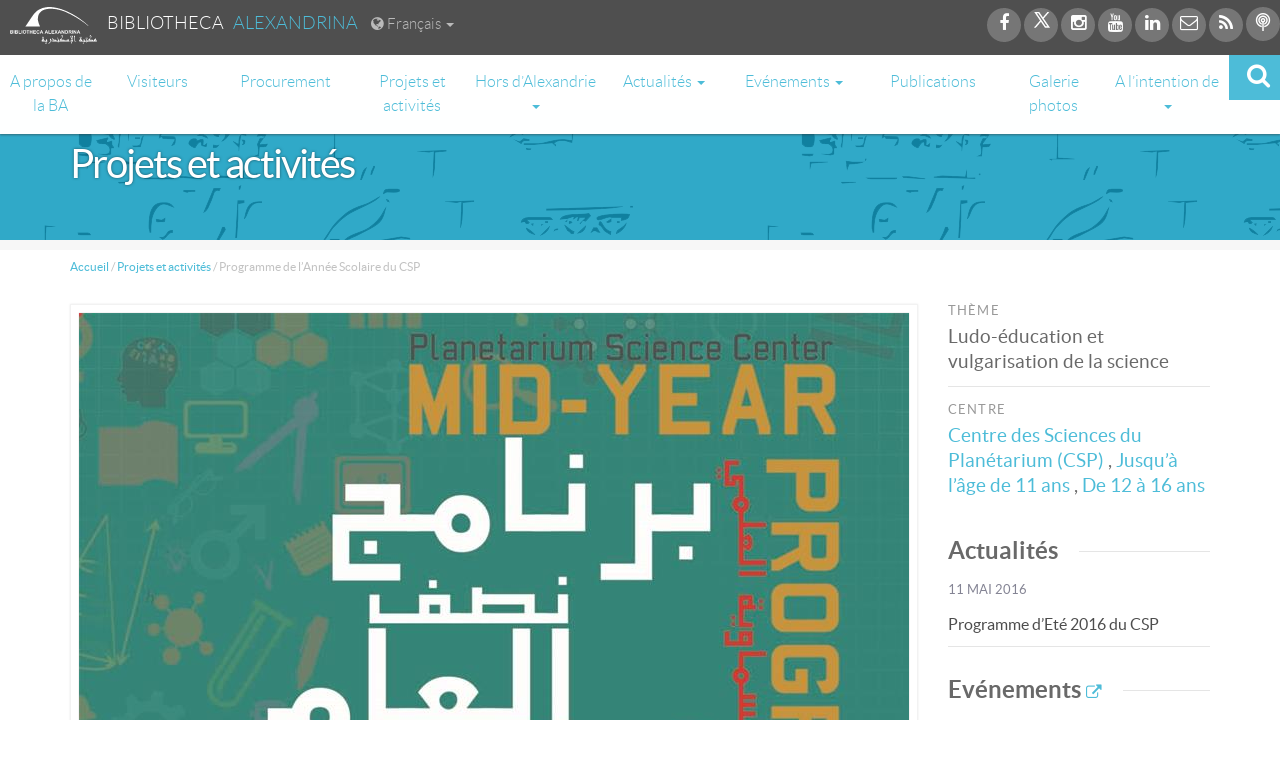

--- FILE ---
content_type: text/html; charset=utf-8
request_url: https://www.bibalex.org/fr/project/details?documentid=257&keywords=
body_size: 57839
content:



<!DOCTYPE html>

<html lang="en">
<head><meta charset="utf-8" /><meta http-equiv="Content-Type" content="text/html; charset=utf-8" /><meta name="viewport" content="width=device-width, initial-scale=1.0" /><title>
	Programme de l’Ann&#233;e Scolaire du CSP - Bibliotheca Alexandrina
</title><meta http-equiv="X-UA-Compatible" content="IE=edge,chrome=1" /><meta http-equiv="Content-Security-Policy" content="upgrade-insecure-requests" /><meta property="og:site_name" content="Bibalex.org" /><meta property="og:title" content="Programme de l’Année Scolaire du CSP" /><meta property="og:url" content="https://www.bibalex.org/fr/project/details?documentid=257&keywords=" /><meta property="og:image" content="https://www.bibalex.org/Attachments/Projects/Cropped/830x430/2015041417060293078_schoolyear.jpg" /><meta property="og:type" content="article" />

        <meta property='og:image' content='http://www.bibalex.org/images/bibalex_share.jpg' />
    <script src="/bundles/modernizr?v=wBEWDufH_8Md-Pbioxomt90vm6tJN2Pyy9u9zHtWsPo1"></script>
<link href="/Content/css?v=" rel="stylesheet"/>
<link href="../../images/favicon.ico" rel="shortcut icon" type="images/favicon.ico" /><link href="/bundles/MasterCSS?v=V-d-HXdYccEbPBC-PPzrAeWAbCkpW7EE55wbGyCfUTI1" rel="stylesheet"/>
<link href="/bundles/MasterCSS_FR?v=Sjzg3W414w4cU4WtPIwSmLI_t1gx7x7ZKbib09VJM441" rel="stylesheet"/>
<link rel="stylesheet" type="text/css" href="../../Content/also-see.css" />
   
    <!--font icon for bibalex -->
    <link rel="stylesheet" type="text/css" href="../../fonts/ba-fonticon/flaticon.css" />
    <!-- Font Awesome -->
      <link href="../../fonts/font-awesome/css/font-awesome.min.css" rel="stylesheet" />

   

    <!-- VideoJs Player -->
    <link href="../../Scripts/VideoJs/video-js.css" rel="stylesheet" />
    <script src='https://www.bibalex.org/Scripts/VideoJs/videojs-ie8.min.js'></script>
    <script src='https://www.bibalex.org/Scripts/VideoJs/video.js'></script>
    <script src='https://www.bibalex.org/Scripts/VideoJs/videojs-http-streaming.js'></script>
    
    <script>
        //   main menu, change color and slide down on scroll
        function init() {
            window.addEventListener('scroll', function (e) {
                var distanceY = window.pageYOffset || document.documentElement.scrollTop,
                    shrinkOn = 300,
                    header = document.querySelector("header");
                if (distanceY > shrinkOn) {
                    try {
                        classie.add(header, "smaller");
                        classie.add(header, "slideInDown");
                        classie.add(header, "fadeInUp");
                    }
                    catch (e) {

                    }
                } else {
                    try {
                        if (classie.has(header, "smaller")) {
                            classie.add(header, "fadeIn");
                            classie.remove(header, "smaller");
                        }
                    }
                    catch (e)
                    { };
                }
            });
        }

        window.onload = init();

        function btnSearch_ClientClick(tbxSearchObj) {
            // if the text box is empty
            if (tbxSearchObj.value.replace(/ /g, '') == '') {
                tbxSearchObj.focus();
                return false;
            }
            else {
                return true;
            }
        }

        function btnBACatalogSearch_ClientClick(tbxSearchObj) {
            // if the text box is empty
            var url = "https://balis.bibalex.org/FR/OPAC/Home/SearchOPAC";
            if (tbxSearchObj.value.replace(/ /g, '') != '') {
                url += "?keyword=" + tbxSearchObj.value + "&locale=" + "FR";
               
            }
           
            window.open(url, '_blank');
            tbxSearchObj.focus();
        return false;
    }

    </script>
    <script type="application/ld+json">
    {
        "@context": "https://schema.org",
        "@type": "Library",
        "name": "Bibliotheca Alexandrina",
        "description": "The New Library of Alexandria, the New Bibliotheca Alexandrina is dedicated to recapture the spirit of openness and scholarship of the original Bibliotheca Alexandrina. It is much more than a library.",
        "openingHours":["Sa-Th 10:00-14:00"],
        "telephone": "+204839999",
"address": "P.O. Box 138 - Chatby 21526, Alexandria, EGYPT",
"sameAs": [
"https://www.bibalex.org",
    "https://www.facebook.com/bibalexOfficial",

    "https://twitter.com/bibalexOfficial",

    "https://www.instagram.com/bibalexofficial/",

    "https://www.youtube.com/user/BAchannel"

  ] 
    }
    </script>
</head>
<body>


    <form method="post" action="./details?documentid=257&amp;keywords=" id="ctl01">
<div class="aspNetHidden">
<input type="hidden" name="__EVENTTARGET" id="__EVENTTARGET" value="" />
<input type="hidden" name="__EVENTARGUMENT" id="__EVENTARGUMENT" value="" />
<input type="hidden" name="__VIEWSTATE" id="__VIEWSTATE" value="ZYnIMj/qeOMKAC9FnRfdpeNecJ4GreO7FXm1p8OsLC7QPdEtVt6LFjQQfKWdwfdnSwYluGvQW/oFBSfa/rvx4K1kzMPAfxzxohFV3CIgg/rYIeNVmWRx1I6SeAVDDYpGY/x6QSQcyAjXkKwaUP8pcerxEHshRc5vNahydXebmu+fg7kcvc63MqP6y6HsddFMtZvUdjZSne7Vbs0+Wutahr9/0sgABzdMVUBkaYCF05hFPBzPCVqL6RhyVKpv5CsqZkwsIg3SRDzT98lA09nHHsIMYqCKi/XhrcwanFWBZmaAM4W7+5jo5VGGeXhjNF7QerCPnPZuTuuQoxPMf0R/AMvOVrwUTe6Y9/brI/vN2W6UeB5GRzu8f5XnAWV4v8naX/NUI8wUEGdClVdHT+K0UrWKu5jFFUbcHz8UjPPhcffz3utyvjTQ+U6wLwS4OZQR9Ol2TfMXlqrYkJJp7LsOMY0iJdx++pw03GcwBg7M4BuMRlemsyhGN027RL8+UdakR+vJvUSZnWyOMTICYsnLf4SWtHm17rFNx7Vgu5PbokLw//EghDUMqmBY/[base64]/O/gfdSCb9Yh/gRaadQfkXGV4Hua7z5iqsnX2lTDiDpCJZCPQwGfUTgHy/GOar6/ag7kHFe6GW4rh5HTVE3JJDJLT6EaHw12imYdUlnTZxW1nIdcVUbuHFcNLO2rYUt1rUOMOwZxrff+tHF8/cb3UOyQ9qDoveL4EqsvFbPyTAC+jUVsYYeb94rZSjp8PsdC+a1tu5zLx6/+FrgrJfOI/tP95R7p/WfLdkzzgXaPotF7/t9mL8a+xX4VjJgGTKp5tYS+eK3ujTtMCodbg/xynF/qi7R9wmTVGiik0hbFjSufhP9HfH2rY28KbDq4Rf9ZeAZoteI/SIfMLL/5dJtP6xXFr9qcFt23eN5MwTPmZDRnWm6w2PMuEJmIycqoNuI1lD5VKm1sNDtZ7L4jKISp0rJxjpkCCeup+iHWpvpW5WYowAAlJ03QOA1zu+iVHX/STXuvi5VDwWO/[base64]/bZsHzpX7KdPhjp2ZRJzPk5182Dg0X1DPn6k+sqQW3/kIrtelXlxCCjkLxbwt6rh6NhS19PUhn8VHNkRyAnG1I5BS9BNrXgOuzmaB0V0y1qLnCiPAeBueEv2RYOfLF7P9smK12bqelHgeVztMVLfIrOuUXGMVIgpci6AF9/sIWNLxYa2Q5/e+YFdZf76umPM5GWz1wxUQOW407FXyUfpSWeVLbo3/7d3QoIekle8zQRmyqiaCwEHY0qQKsDGwRmsTTFQxqPF1LcVRIWy6TeE28UMXjgeNCh/WAGLlScb+zWTYueGsa4nI9rN81uQFhCIJswQ4UsaUM0hKaBENJsHqYrJzkmnviGZvPBJdmdsdhK5AfQFPGmJZQXQR0/PmiZJx6Evq6KPNCN9f0iNd7CEkODIkbvPFEAlnVqiuXENJoifole/OPiVqKYIHpWfbc5X/js1x1E7SBmTI4A4cDcCt7AG7QZKSQRv3K/[base64]/WoJigg63UqZGBhXcNdeiBdZowuochkm+cypJR1cbV1WqB37OFMzQaeTcA6+KJzurtNJcdQCj0myJ7yb/8LIwgAMRxGqaoGVid8LIKrG1MQ+0tRscfZCiUDOh01y+D07bZmIH6txs9DmNHoisWb/5Z909ZH9902uc0iscuj75nObbdzQdS/zuuGEPIToxzLgwnGAZVaJs9y7ZsiH6PLoRUo2EplNAfpw5/W0emFc4WhAedOdFuCtMnOAQHJApOJIfEh1VtiHv/5xN2gKENL7/+6X+He0hbO76/Oy3w3B7PXD5yp7teNfoxTr8t3dplrms/POzUL0xOBTWNj0PxcoDu4Mtr3+Ic+BVlPEaMX0AMADWP49uEXbo4M5Xm6aBNokpXxflwE4wrmmtN2h4nbMqs59H0czq2Rm0dnxO4tDruxBAQsCsfzN8HDk3+1Px5e7zvg94+G0Ra2tcxVTXfHhl7YN5jCCxqz+nLDXlF73hZb5UL09AfHBMLGeh6liPqZJkaR/hAihtW5oRP1zen/IzB4LJ6LcLD8eLGVVHENOpKvD+NYjehtDfpODzPRc1YnZEdv2XTBU0yYZnk3+LohDkAEDfbqzaYe8bU0XxBa6sFuKu3TtTZFf20+8NFFhFD2HOibmjkr+x+fds+z+V7VcHjHdB7tYeYEGL5+n/U+Dsj1/S3j7d0/94lWnKodV+i5Us2Pq+6UoilRCRZFu12UPanHpUGwnW8irsuhPT1OL/+xER1UViPqrqRWnwgMctSjIkl/5Ma6OL+qZQr41kUPUl7AFaCGLOCJxQ/2rMQMuAu0F+6jZgQ5qwn2tEQxevPW4RDGZQ0qbVRE+ZcXZg8OToqtsnKoNulWIECzDuT7fl3pwS0GTnvTDNGOL4QClxtproJBTCVWZEVUu35r2S9JV+kLbhykQ/GN75G70QR3w8cEZyEZr7X1Os1O022H4oQhnqhOmTpEgpXVaLiRS672jZVuLLQPhIJztMZ0t2tQnja6tgr3AHZ3a3ZtAODcqMjqma687uA7v1HEEK5FDm4s+28GYtZTK//atbAGLxc7d9NJvpsiwN6YyDckIY8qYk7dyHlFa3OyxDkMODhQ5lniB/T0VbbhanCyvmQxuGMP1mOGL/oFYUXCuMRZZj/+OTLg2YegO6u5T8bgcDZarHiEWuUVZiyAHVxztrUw0znmgk2VU3uDDCzbe7aDz4XJ361Z8eOaraDz+bsZYMpeni/GZepDe+ErAe1Ttbs2dQ1JUgGXdb5YA7drnK86E+wOVGPoEWeXjL4JXWiJEsZ/xHjqxhy4UBvVQS/stes6xosv8ctvTDzJ/oHgyjwDRcxHPo4/mVXZEyH2cPrSe1Mt3CbBTz56+8cCxSik/rSox6BmgJPC9IQUxI8L1zbFfyKcNX0q6Fn2NX9qF0D0nsxUPdJg/FSFXoPF/syO2C2paXwdNXb5I9PQXi+XikapaLGlCmTAzgvZQZw2vVvXFWhslsha9GjkC9NlL0pKbW90zsLSGz6PfbqZen9u568wrUKFYRVVysebq4jdsra5DBtwbYfxjHquuRUF3V3K69NoGrryeUbtJWsFyEQHT2ZXrWWc5xegdhsj/76meBGQZ57TkRUd3ZKRJhsb9myfBWFEaNpy4Ed4gqeWK6peDv8nbhugRx4gu40cersw0lehKxb9zW/WMfSopOsTWXXw+UFYqdVuF758qhWdi2MVMIzRuLeEcBeq9oEJVEWlUxRi5MUDPPt424n8yDwzB8IGOeoxjXXw1WCBjNGfGld2qbZHQQGvi94vE41LgKm/dL4Go2x+WSXyD5AFcbLfUVb+YxkbfJxDHz0EBNeryXqPslpP8d98mo7xxsKNLhF8sydocZm3MalLT49rXBGiaDVrkiPiJ/wp4hs0tqRnIT67oiSkBFVSmtXwDpN4oCJtTnlPkEguhIbbykrGuDqJ+B6NtTRU8ytw7mYGe9U2D84QwMsXHGh9kwiTclc2n61pqaJO98F48EwIlyhsFJnthotbYnf7eAvuOLPmon8FEcKIxgUws3rePGZVlZVZ1nKI/j//gJ03s5g4C6O1gUgaXv+yIp29adOjQACT90YFILi8y3lJ6bI6pLJaeI6mOPEldkbArRqmWl5MvS+VHugYZccUAVfgmX69MC88mQmq3gLDc107Cysrg3T/[base64]/Z84vugMzei6aTgXfkkl90UQ1PPm6HYVfJoprYz4cvPW3I/lVbFCLV+WvT2Vjkp+Tfq42ASy0R9HxzbeVA/i1fJaIayWEWrQWyqBfmxrvKIH/CZABHRm7/lhbS39v6gbiRL5syrjjB1oRW02MRNO2406sJ3gppEYTXO/k5ZqRA18Q6KHRbA3gEjx7jSph+6QavwZaJFkCJ6Y5Lg21c22sIt22Kr1cEk/VKvPDLGfU4V0OthTLSxQ1o2d6aqByn9orkEUeMQhrGf7PFJIdgGDQT0JeRd7ZiAAsXRKxan8DgLWtmoQeYKayEdr6FVm6Gt+BHSGzRj96Rv9slhXor+t2OwydiydIizu4g9/FlpSlj3o9svT08vtXVDRix6ThahF0LmmPYRvV/[base64]/[base64]/tHpSXqEVfNG+CtroE0/JAQoo4Cqbinp85skxuV6qZysOYoE+vDHQwc0P5zI3oNG5T/u06hekSXAOT3XDeUDnIZMtE2Ow0huEvOu1xtgHoMIMsVFym7tlNMTBFfE8+xDp/yWKBQoUz3Sh/1rTSwTUzMCyTzZEo6BD+OkYVlVVMq7iCE1wSGU1JalVgwpJTVMc/Udl7HQmmHrndWDWwwgX/okRY1+tzXqp7C5TczOdC9qkcgDJYnGCvNBffOPywWpqN33qINOhC/Ay8/aT8gI+9NGUk5zcTXKxa4WTcr8fwBe6EftbcOp6QufSyUd4u3/jrW2ZE0rIMPiBtS+Mx+7P0GYcxmszoqXvIh94D6y0bSZYRIeQKhd+lBOtzLZ7pi+3MNktHdRhiT2SJ7/CcjATQvLWofWtG/EtaAIX4JJlDxI8lxLX9G4c8Y9q+DEwoDCDppFw5sitErf3unBHvWdJvTYBimWjom6UL/cru6ULU2xcLXD2bolwQZc2rbw4TfgUqBPtdTTpf+6IrP4aa3EJCb6yuitJad5xx9Ar3OsI2fZ8ls8DA22QvnMTe/peA+unG2UaoOBjtpQx5r2SItjyFUfBMY1t+7C0s329DdogoWj9YfedYujJi8UelAJVtacNnI8J7D6waJtiBA2SmGzxF7Ypo6COxzog4HvLRMbXap1XQm9Wm/DuMHR/PN5Af5CGUojVZOo322RBcc5PePHu9lD5L4SZEnJebRAnyrUmyXGv/7R0hw+neGfhT8TK7/s+eTZTJV8SgFvnWPg3ajfjrWtaywT4pkc3Yasw08yLr7giMLA2d06Y78GdzOymj/uCkGUqv5txyz5G1otXme8V31c8WH+vXZNBTgmlSvl5TUjYaQhBfeIdQakAC4HRQiHdcHVkfC7ah75MPYt7dnLWLfEUPwqsJlyRnT0xhJo/+sBWlKOGdUQ+Iy5tl0H+ZUS8E3SvJX6XhYtT5qwOdCVF2IQeORETrBJqwFrC2sAhHLjkYkzoLFlq4h3qcM4/UkF7Cy1+zcQ89UeiG28H1gzg7mEih8GWtERw9lFaZHXG/r+g4Z5IPUNwsA3q1tV4KeGGY93NkHAj+HyegRnIpqG0mDjAkHH07Tsh1LgVJEkHfgMYzm+mWsGXAXZpo+GbpZ5RgX2rddGPpp/A7hA/nggvjUVdtjiMZYMgmlnCsuZUM+rh9GLkQmz/wDykBU5xNZeqaeTI5tGh49W4gmqzRvJugv5XD9NXzTifaaUv3Slv1moE1d6zK2fDd+YsMpJbcrzdO677VqEXcWl368Uo493jf6Yi/A5TbnGgOsJiiwsshGfO5QrscjAG/Lra2Uh3RZM5roG3DtCEsTYJ98DQPTfetz02HjN3qONRZfy+4MVLzuPPNW6Ks8GEbchORFODIRqtQtHr/029wVQrXUVkPlRIagmvfD9NFK5rfnWId+jbvCojPg7Qce4lIjJz/XUPXAymAqI5xd54V5qgaLxd+mWKC2PsZNw0QiLR68x1oqLNe6MEOTRr65r8o41efEeT13TidI2JN3R6L/fa8CK7DOVLEz0b78t7PmGSqHWmbfMj43EHXEPMNPdXsxiZK0EtEwhS75rjdKAJ/ybHPg2ym+Bp7gWfz5FdcYdGGB74G1Pg2H/l9Lwh+dRvYgAcaEOq1YvS0YNvHMkU+IFrtqZCYQ0pRevaBt/xN2S1ICUtXCcU/GYPIDz4ffG2kQmPRDmLp6IbknU3XtmGAgcmgnBH2irPAsOlBufPtTv2nb5t3RsTuakGCWzsbVXUi3n8uSS4FNjlFcaNAICFD46gxn8z/[base64]/E4OsgVsq4+Vxj2vMtnzww8Wqy19CX4657IzvkdsBLBtncDof2E811tKFV3VncflyTndzLrNGvEGhD7wjLo4GTAEcMQhaQ3U0xXbYzeWo0NPGQgDn8l/RDLpSdVlTQHgsRkKhnwShR6iAxYkzJSjFHaOvVyzBN0om0PJ15+F0pwgixvowBDvfLnwpAwX17LLw3f+QdX6mV/F+4uAKLTfe+yTpSF43nF7qNcC/EHRwb/[base64]/eU2xCXZ7aU/TnYcs1MVBPDf9nl39+qzAQs8blEMN+S3hzPBfpphq4wCZXMQ3zbP4eByTEIAELcmo730vOkHj2eRSdAoCXvyBIrVTIgWrCS7vZIisK2kLh4+ISA5INxpxoJC+rV2/T7zMpefwsgzLwXR5qMVaKUyGYSkldHJiH8LaSW52gtPtKu+8XZ2h8Wvo/yf2KM9Be3aEjmbMDARpBY4l6CUvP0fiS5qGp2a51JBEebs7lKeMdwnCYOb/T8iQ09buriOhIRuWfJbFfwJaEhrwDHuZL1fdn+wdO/r3kcgvgRMafUwG9ZmW28BoMiW" />
</div>

<script type="text/javascript">
//<![CDATA[
var theForm = document.forms['ctl01'];
if (!theForm) {
    theForm = document.ctl01;
}
function __doPostBack(eventTarget, eventArgument) {
    if (!theForm.onsubmit || (theForm.onsubmit() != false)) {
        theForm.__EVENTTARGET.value = eventTarget;
        theForm.__EVENTARGUMENT.value = eventArgument;
        theForm.submit();
    }
}
//]]>
</script>


<script src="/WebResource.axd?d=pynGkmcFUV13He1Qd6_TZNlsUsD_dCvz_daGuUjCfiSWDOI0kQ-AUNOnnFD2EGXiz2u3Gdvw042290cc6mo0Mg2&amp;t=638460310960000000" type="text/javascript"></script>


<script src="/bundles/MsAjaxJs?v=c42ygB2U07n37m_Sfa8ZbLGVu4Rr2gsBo7MvUEnJeZ81" type="text/javascript"></script>
<script type="text/javascript">
//<![CDATA[
if (typeof(Sys) === 'undefined') throw new Error('ASP.NET Ajax client-side framework failed to load.');
//]]>
</script>

<script src="../../Scripts/jquery-1.10.2.min.js" type="text/javascript"></script>
<script src="../../Scripts/bootstrap.min.js" type="text/javascript"></script>
<script src="../../Scripts/respond.min.js" type="text/javascript"></script>
<div class="aspNetHidden">

	<input type="hidden" name="__VIEWSTATEGENERATOR" id="__VIEWSTATEGENERATOR" value="F419DE7E" />
	<input type="hidden" name="__EVENTVALIDATION" id="__EVENTVALIDATION" value="5N9xa0s9qrlwxss/7mzozjMTeY24iYkB6y26koyG/ii/XHgph1FEY1HryDVH0A1aLlO3ChFs/91u7Yh2cuR/x6vka0s8kcl40OqMLx+icxjp831Vv6IlCdC5hHc1JdAQ/7n9R8aNKlOWI4YMg6kms6RV7LvWCjMgFRle9DEvQF431PSOPafOcOJBjuHTdkc7n/sMXMGIFIQuoYPDnd57etO7WYxxL7LRwtXWtwis72OYE9pEICjhpn1NuAbTZn8P" />
</div>
        <div class="page-wrap">
            

            <script type="text/javascript">
//<![CDATA[
Sys.WebForms.PageRequestManager._initialize('ctl00$ctl16', 'ctl01', [], [], [], 90, 'ctl00');
//]]>
</script>


            <script src="/bundles/MasterScripts?v=-2LkANDbsa8xasEKZjY4NKgPG7yKe-_E584CNXaicaE1"></script>


            <!--   js scripts for the menu and all website -->
            

            <header class="animated fadeIn">


                <nav class="navbar navbar-default  ">
                    <div class="container-fluid no-padding">
                        <div class="row">
                            <div class="dark-bg">

                                <div class="col-md-8 col-sm-5 col-xs-5">
                                    <div class="title inline">
                                        <a href='https://www.bibalex.org/fr/Default'>
                                            <img height="40" class="hidden-xs" src="https://www.bibalex.org/fr/images/balogo-white.svg" alt="Bibliotheca Alexandrina" /></a>

                                        <a class="hidden-xs hidden-sm" href='https://www.bibalex.org/fr/Default'>
                                            <span class="color-white">Bibliotheca &nbsp; </span><span class="color-blue">Alexandrina </span>
                                        </a>
                                    </div>


                                    <div class="language dropdown inline">

                                        <a id="lnkCurrentLanguage" href="" class="dropdown-toggle" data-toggle="dropdown" aria-expanded="true">
                                            <i class="fa fa-globe"></i>
                                            <span id="lblCurrentLanguage">Français</span>
                                            <span class="caret"></span>
                                        </a>

                                        <ul class="dropdown-menu" role="menu">
                                            <li role="presentation">
                                                <a id="lnkLanguage1" tabindex="-1" class="langLink1" role="menuitem" href="https://www.bibalex.org/en/project/details?documentid=257&amp;keywords=">English</a>
                                            </li>
                                            <li role="presentation">
                                                <a id="lnkLanguage2" tabindex="-1" class="langLink2" role="menuitem" href="https://www.bibalex.org/ar/project/details?documentid=257&amp;keywords=">عربي</a>
                                            </li>
                                        </ul>
                                    </div>

                                </div>

                                <div class="col-md-4 text-right animated  fadeIn top-social pull-right col-xs-7 col-sm-5 ">
                                    
                                      <a target="_blank" href=" https://www.facebook.com/bibalexOfficial">
                                        <div class="icon-wrapper icon-full-round  bg-color-dark"><i class="fa fa-facebook color-white"></i></div>
                                    </a>

                                     <a target="_blank" style="position:relative; top:15%" href="https://twitter.com/bibalexOfficial">
                                        <div class="icon-wrapper icon-full-round bg-color-dark"><i class="fa  color-white">
                                        
                                        <svg xmlns="http://www.w3.org/2000/svg" xmlns:xlink="http://www.w3.org/1999/xlink" viewBox="0,0,236,236" width="20px" height="20px"><g fill="#ffffff" fill-rule="nonzero" stroke="none" stroke-width="1" stroke-linecap="butt" stroke-linejoin="miter" stroke-miterlimit="10" stroke-dasharray="" stroke-dashoffset="0" font-family="none" font-weight="none" font-size="none" text-anchor="none" style="mix-blend-mode: normal"><g transform="scale(8.53333,8.53333)"><path d="M26.37,26l-8.795,-12.822l0.015,0.012l7.93,-9.19h-2.65l-6.46,7.48l-5.13,-7.48h-6.95l8.211,11.971l-0.001,-0.001l-8.66,10.03h2.65l7.182,-8.322l5.708,8.322zM10.23,6l12.34,18h-2.1l-12.35,-18z"></path></g></g></svg>
                                        </i></div>
                                    </a>
                                    
                                      <a target="_blank" href="https://www.instagram.com/bibalexofficial/ ">
                                        <div class="icon-wrapper icon-full-round  bg-color-dark"><i class="fa fa-instagram color-white"></i></div>
                                    </a>

                                    <a target="_blank" href="https://www.youtube.com/user/BAchannel">
                                        <div class="icon-wrapper icon-full-round bg-color-dark"><i class="fa fa-youtube color-white"></i></div>
                                    </a>

                                      <a target="_blank" href="https://www.linkedin.com/company/bibalexofficial/">
                                        <div class="icon-wrapper icon-full-round bg-color-dark"><i class="fa fa-linkedin color-white"></i></div>
                                    </a>

                                    <a  href='https://www.bibalex.org/fr/Page/ContactUs'>
                                        <div class="icon-wrapper icon-full-round  bg-color-dark"> <i class="fa fa-envelope-o color-white"></i></div>
                                    </a>
                                       
                                    <a href='https://www.bibalex.org/fr/page/RSSCategories'>
                                        <div class="icon-wrapper icon-full-round bg-color-dark"><i class="fa fa-rss color-white"></i></div>
                                    </a>
                                    <a href="http://webcast.bibalex.org" target="_blank">
                                        <div class="icon-wrapper icon-full-round bg-color-dark"><i class="flaticon-webcast color-white"></i></div>
                                    </a>
                                </div>
                            </div>
                        </div>
                        <!-- Brand and toggle get grouped for better mobile display -->
                        <div class="navbar-header">
                            <button type="button" class="navbar-toggle collapsed" data-toggle="collapse" data-target="#navbar-collapse">
                                <span class="sr-only">Toggle navigation</span>
                                <span class="icon-bar"></span>
                                <span class="icon-bar"></span>
                                <span class="icon-bar"></span>
                            </button>
                            <a class="navbar-brand" href='https://www.bibalex.org/fr/Default'>
                                <img src='https://www.bibalex.org/fr/images/balogo-black.svg' height="40px" style="width: 100% \9;" />
                            </a>
                        </div>

                        <!-- Collect the nav links, forms, and other content for toggling -->
                        <div class="collapse navbar-collapse no-padding" id="navbar-collapse">

                            <div class=" pull-right header-search" role="form" style="display: none;">
                                <fieldset>
                                    <div id="pnlSearchContainer" class="container" onkeypress="javascript:return WebForm_FireDefaultButton(event, &#39;btnSearch&#39;)">
	
                                        <div class="form-group">
                                            <input name="ctl00$tbxSearch" type="text" id="tbxSearch" class="simplebox" placeholder="Rechercher" />
                                        </div>

                                        <a onclick="return btnSearch_ClientClick(document.getElementById(&#39;tbxSearch&#39;));" id="btnSearch" title="Rechercher dans le site de bibliothèque" class="top-btn" href="javascript:__doPostBack(&#39;ctl00$btnSearch&#39;,&#39;&#39;)">
               <i class="fa fa-search"></i>
                                        </a>

                                        <div class="cata-search">

                                            <a onclick="return btnBACatalogSearch_ClientClick(document.getElementById(&#39;tbxSearch&#39;));" id="btnBACatalogSearch" class="btn bg-color-dark color-white btn-sm" href="javascript:__doPostBack(&#39;ctl00$btnBACatalogSearch&#39;,&#39;&#39;)">
                        <div class="icon-wrapper icon-full-round bg-color-white fa-margin-left"><i class="fa fa-book color-dark"></i> </div>
                         Rechercher dans le catalogue de la BA</a>



                                        </div>
                                    
</div>
                                </fieldset>
                            </div>

                            <a href="#" id="showHeaderSearch" class="hidden-xs navbar-btn" title="Rechercher"><i class="fa fa-search"></i></a>


                            <ul class="nav nav-pills nav-justified main-menu">
                                <li><a href='https://www.bibalex.org/fr/Page/About'>A propos de la BA</a> </li>
                                <li><a href='https://www.bibalex.org/fr/Page/visits'>Visiteurs</a> </li>
                              <li><a href="https://bibalex.org/procurement"> Procurement </a></li>
                                <li><a href='https://www.bibalex.org/fr/project/index.aspx'>Projets et activités  </a></li>

                                         <li class="dropdown">
                                     <a href="#" class="dropdown-toggle" data-toggle="dropdown" role="button" aria-expanded="false"> Hors d’Alexandrie <span class="caret"></span> </a>
  <ul class="dropdown-menu" role="menu">
      <li><a href='https://www.bibalex.org/fr/center/details/sinnarihouse/'>Maison Sinnari </a></li>
                                   <li><a href='https://www.bibalex.org/fr/center/details/khadijapalace'> Palais de Khadija</a></li>
                                <li><a href='https://www.bibalex.org/fr/project/Details?DocumentID=1300'> Ambassades de Connaissances</a></li>
        <li><a href='https://www.bibalex.org/fr/center/details/thecenterfordocumentationofculturalandnaturalheritagecultnat'> CultNat</a></li>
      </ul>
                                 </li>



                              
                                <li class="dropdown">
                                <a href="#" class="dropdown-toggle" data-toggle="dropdown" role="button" aria-expanded="false">
                                Actualités <span class="caret"></span></a>
                                
                                 <ul class="dropdown-menu" role="menu">
      <li>  <a href='https://www.bibalex.org/fr/news/index.aspx'>Actualités </a></li>
      <li>  <a href='https://www.bibalex.org/fr/Media/Index.aspx'href='https://www.bibalex.org/fr/Media/Index.aspx'  >BA dans la Presse</a>   </li>
      </ul>

                                </li>
                                
                                
                                 <li class="dropdown">
                                     <a href="#" class="dropdown-toggle" data-toggle="dropdown" role="button" aria-expanded="false">
                                      Evénements <span class="caret"></span>
                                      </a>
  <ul class="dropdown-menu" role="menu">
      <li>  <a href='https://www.bibalex.org/fr/Events/ShowEvents.aspx'>Evénements </a></li>
      <li>  <a href="https://onlineticketing.bibalex.org" target="_blank" >Billetterie en ligne</a>   </li>
      </ul>
                                 </li>
                                <li><a href='https://www.bibalex.org/fr/Publication/Index.aspx'>Publications </a></li>
                                <li><a href='https://www.bibalex.org/fr/MediaGallery/Default.aspx'>Galerie photos  </a></li>
                                <li class="dropdown">
                                    <a href="#" class="dropdown-toggle" data-toggle="dropdown" role="button" aria-expanded="false">A l’intention de  <span class="caret"></span></a>
                                    <ul class="dropdown-menu" role="menu">
                                         <li><a href='https://www.bibalex.org/fr/Default#readers' class="esp_for_hash">
                                            <div class="icon-wrapper icon-border-round color-purple"><i class=" flaticon-bookworm "></i></div>
                                            Passionnés de Lecture</a></li>
                                        <li><a href='https://www.bibalex.org/fr/Default#visitors' class="esp_for_hash">
                                            <div class="icon-wrapper icon-border-round color-purple"><i class=" flaticon-visitor"></i></div>
                                            Amateurs d’Arts </a></li>
                                           <li><a href='https://www.bibalex.org/fr/Default#academia' class="esp_for_hash">
                                            <div class="icon-wrapper icon-border-round color-purple"><i class="flaticon-academic"></i></div>
                                            Milieu Universitaire </a></li>
                                        <li><a href='https://www.bibalex.org/fr/Default#children' class="esp_for_hash">
                                            <div class="icon-wrapper icon-border-round color-purple"><i class=" flaticon-kids"></i></div>
                                            Enfants et Jeunes </a></li>
                                       
                                     
                                    </ul>
                                </li>
                                
                             
                               

                                

                            </ul>


                        </div>
                        <!-- /.navbar-collapse -->
                    </div>
                    <!-- /.container-fluid -->
                </nav>

                <script>

                    $("#showHeaderSearch").click(function () {
                        var $this = $(this);
                        var $searchform = $this.parent().find(".header-search");
                        $searchform.fadeToggle(250, function () {

                            if (($searchform).is(":visible")) {
                                $this.find(".fa-search").removeClass("fa-search").addClass("fa-times");
                                $searchform.find("[type=text]").focus();
                            } else {
                                $this.find(".fa-times").removeClass("fa-times").addClass("fa-search");
                            }
                        });

                        return false;
                    })

                </script>

                <div id="dvHash">
                <input type="hidden" name="ctl00$hdnHashUrl" id="hdnHashUrl" />
                    </div>

                <script>
                    $(document).ready(function () {
                        var lnkLang1hash = $("#lnkLanguage1").attr('href');
                        var lnkLang2hash = $("#lnkLanguage2").attr('href');

                        $("#lnkLanguage1").attr('href', lnkLang1hash + window.location.hash);
                        $("#lnkLanguage2").attr('href', lnkLang2hash + window.location.hash);
                    });


                    $(document).ready(function () {
                        $(".esp_for_hash").click(function () {
                            var $this = $(this);
                            var url = $this.attr("href");
                            var hashedParameters = url.substring(url.indexOf("#"));

                            var lnkLang1 = $("#lnkLanguage1").attr('href');
                            var lnkLang2 = $("#lnkLanguage2").attr('href');

                            lnkLang1 = lnkLang1.substring(0, lnkLang1.indexOf("#")) + hashedParameters;
                            lnkLang2 = lnkLang2.substring(0, lnkLang2.indexOf("#")) + hashedParameters;

                            $("#lnkLanguage1").attr('href', lnkLang1);
                            $("#lnkLanguage2").attr('href', lnkLang2);
                        });
                    });
                </script>

            </header>

            <!--start of changable content -->
            

 <script>
     $(document).on("click", ".open-AddDtataToModal", function () {
         var modalTitle = $(this).data('title');
         var modalContent = $(this).data('content');

         $(".modal-title-class").html('<i class="fa fa-book"> </i> ' + modalTitle);
         $(".modal-content-class").html(modalContent);
     });
    </script>



    <div class="banner-title">
		<div class="container">
        <div class="row">
        	<div class="col-md-8 col-sm-12 col-xs-12">
                <h1 class="page-title">
                    <span id="MainContent_lblProjects">Projets et activités</span>
                </h1> 
        	</div> 
        </div>
		</div>
    </div>

<div class="container">
    
<div class="row">
<div id="path" class="breadcrumb ">
    <span><a href="https://www.bibalex.org/fr\Default">Accueil</a></span><span> / </span><span><a href="https://www.bibalex.org/fr\Project\Index">Projets et activités</a></span><span> / </span><span>Programme de l’Année Scolaire du CSP</span>
    
</div>
</div>


<div class="row">
        <div class="col-md-9">
                <div id="post-detail" class="activity-post post-format-project">
                    <article>

                       <div id="MainContent_pnlImageContainer" class="post-media animated zoomIn">
	
                                  <div class="image-overlay">

                                      <img id="MainContent_imgProject" src="../../Attachments/Projects/Resized/830x430/2015041417060293078_schoolyear.jpg" />

                                  </div>
                        
</div> 
                                  
                            <div class="post-format"></div>
                                       
                                      <h3 class="post-title">                                     
                                              <span id="MainContent_lblTitle">Programme de l’Année Scolaire du CSP</span>
                                      </h3>

                                    

                        <div class="post-content animated fadeIn link-fadeinbg" >
                                          
                                            <span id="MainContent_lblDescription"><p>Le Centre des Sciences du Plan&eacute;tarium (CSP) organise une s&eacute;rie d&#39;ateliers portant sur divers domaines scientifiques en ayant recours aux programmes de sciences formelles et en particulier l&#39;astronomie. Il s&rsquo;adresse essentiellement aux &eacute;coliers (&acirc;g&eacute;s de 10 &agrave; 16 ans) et leurs enseignants, tout en les initiant aux merveilles de la science &agrave; un &acirc;ge pr&eacute;coce. Le programme des ateliers du CSP est impl&eacute;ment&eacute; dans les &eacute;coles en collaboration avec le Minist&egrave;re de l&#39;&Eacute;ducation. Le CSP tient tout le long de l&rsquo;ann&eacute;e lesdits ateliers en parall&egrave;le avec les activit&eacute;s qu&rsquo;il organise r&eacute;guli&egrave;rement. Durant les vacances d&rsquo;&eacute;t&eacute; et de la mi-ann&eacute;e, le CSP pr&eacute;pare un programme pour les &eacute;l&egrave;ves des cycles primaire, pr&eacute;paratoire et secondaire. Il s&rsquo;agit d&rsquo;un large &eacute;ventail d&rsquo;activit&eacute;s internes &agrave; savoir des ateliers du travail, des conf&eacute;rences, des concours, des tours, et des visites externes &agrave; l&rsquo;instar des excursions et des camps scientifiques. Ainsi, Le programme combine &agrave; la fois l&#39;&eacute;ducation et le divertissement d&#39;une mani&egrave;re tr&egrave;s cr&eacute;ative. Au cours du 1er et 2nd semestre de l&rsquo;ann&eacute;e scolaire, en plus des &eacute;v&eacute;nements annuels qu&rsquo;il maintient, le CSP met en place des ateliers ciblant soit des individus, soit des groupes scolaires.</p></span>

                                        </div>
                                        
                                   
                                       
                                                    
                            
                        
                         
                           

<script src='http://connect.facebook.net/en_US/all.js'></script>




<script>
    /**************** Start Twitter sharing ****************/
    function ShareOnTwitter() {
        window.open("https://twitter.com/intent/tweet?url=" + document.URL, "Share on twitter", "height=400,width=600,resizable=1");
    }
    /**************** End Twitter sharing ****************/


    /**************** Start Google plus sharing ****************/
    function ShareOnGooglePlus() {
        window.open("https://plus.google.com/share?url=" + document.URL, "Share on google+", "height=400,width=600,resizable=1");
    }
    /**************** End Google plus sharing ****************/


    /**************** Start Pintrest sharing ****************/
    function ShareOnPintrest() {
        window.open("https://www.pinterest.com/pin/create/button/?media=" + $('#MainContent_ShareIt_hdnSharedImage').val() + "&description=" + $('#MainContent_ShareIt_hdnSharedTitle').val(), "Share on Pintrest", "height=400,width=600,resizable=1");
    }
    /**************** End Pintrest sharing ****************/
</script>
<div id="share"> 
 <hr />
 <div class="row" > 
                            <div class="col-md-4 col-xs-3"><h6> Partager </h6></div>
                                 <div class="col-md-6  col-xs-9  col-sm-9 share-social text-right">
                                 <div>
                             <a href="https://www.facebook.com/sharer/sharer.php?u=https%3a%2f%2fwww.bibalex.org%2ffr%2f%2fproject%2fdetails%3fdocumentid%3d257%26keywords%3d" class="fb-share-btn" target="_blank">
            <div class="icon-wrapper icon-full-round fa-lg bg-color-primary"><i class="fa fa-facebook color-white"></i></div>
        </a>

        <!-- Twitter -->
        <a href="javascript:ShareOnTwitter();">
            <div class="icon-wrapper icon-full-round fa-lg bg-color-primary"><i class="fa fa-twitter color-white"></i></div>
        </a>

        <!-- Google plus -->
        <a href="javascript:ShareOnGooglePlus();">
            <div class="icon-wrapper icon-full-round fa-lg bg-color-primary"><i class="fa fa-google-plus color-white"></i></div>
        </a>

        <!-- Pintrest -->
        <a href="javascript:ShareOnPintrest('http://www.bibalex.org/attachments_en/News/Thumb/201504011047166965_CSSP.jpg', 'Yes we can');">
            <div class="icon-wrapper icon-full-round fa-lg bg-color-primary"><i class="fa fa-pinterest color-white"></i></div>
        </a>

        <input type="hidden" name="ctl00$MainContent$ShareIt$hdnSharedTitle" id="MainContent_ShareIt_hdnSharedTitle" value="Programme de l’Année Scolaire du CSP" />
        <input type="hidden" name="ctl00$MainContent$ShareIt$hdnSharedImage" id="MainContent_ShareIt_hdnSharedImage" value="https://www.bibalex.org/Attachments/Projects/Cropped/830x430/2015041417060293078_schoolyear.jpg" />
        <input type="hidden" name="ctl00$MainContent$ShareIt$hdnSharedDescription" id="MainContent_ShareIt_hdnSharedDescription" value="Le Centre des Sciences du Plan&amp;eacute;tarium (CSP) organise une s&amp;eacute;rie d&amp;#39;ateliers portant sur divers domaines scientifiques en ayant recours aux programmes de sciences formelles et en particulier l&amp;#39;astronomie. Il s&amp;rsquo;adresse essentiellement aux &amp;eacute;coliers (&amp;acirc;g&amp;eacute;s de 10 &amp;agrave; 16 ans) et leurs enseignants, tout en les initiant aux merveilles de la science &amp;agrave; un &amp;acirc;ge pr&amp;eacute;coce. Le programme des ateliers du CSP est impl&amp;eacute;ment&amp;eacute; dans les &amp;eacute;coles en collaboration avec le Minist&amp;egrave;re de l&amp;#39;&amp;Eacute;ducation. Le CSP tient tout le long de l&amp;rsquo;ann&amp;eacute;e lesdits ateliers en parall&amp;egrave;le avec les activit&amp;eacute;s qu&amp;rsquo;il organise r&amp;eacute;guli&amp;egrave;rement. Durant les vacances d&amp;rsquo;&amp;eacute;t&amp;eacute; et de la mi-ann&amp;eacute;e, le CSP pr&amp;eacute;pare un programme pour les &amp;eacute;l&amp;egrave;ves des cycles primaire, pr&amp;eacute;paratoire et secondaire. Il s&amp;rsquo;agit d&amp;rsquo;un large &amp;eacute;ventail d&amp;rsquo;activit&amp;eacute;s internes &amp;agrave; savoir des ateliers du travail, des conf&amp;eacute;rences, des concours, des tours, et des visites externes &amp;agrave; l&amp;rsquo;instar des excursions et des camps scientifiques. Ainsi, Le programme combine &amp;agrave; la fois l&amp;#39;&amp;eacute;ducation et le divertissement d&amp;#39;une mani&amp;egrave;re tr&amp;egrave;s cr&amp;eacute;ative. Au cours du 1er et 2nd semestre de l&amp;rsquo;ann&amp;eacute;e scolaire, en plus des &amp;eacute;v&amp;eacute;nements annuels qu&amp;rsquo;il maintient, le CSP met en place des ateliers ciblant soit des individus, soit des groupes scolaires." />
                                 </div>
                                 </div>
                        </div>
  <hr /> 
</div>
                    </article>
        <!-- / event-item -->
        
        <!-- / activity-list -->
                </div>
        
        </div>









        <!--modal box for book details-->
    <div class="modal fade" id="myModal" tabindex="-1" role="dialog" aria-labelledby="myModalLabel" aria-hidden="true">
  <div class="modal-dialog">
      <div class="modal-content">
          <div class="modal-header">
              <button type="button" class="close" data-dismiss="modal" aria-label="Close"><span aria-hidden="true">&times;</span></button>
              <h4 class="title modal-title-class"></h4>
          </div>
          <div class="modal-body modal-content-class">
          </div>
          
      </div>
      <!-- /.modal-content -->
  </div>
        <!-- /.modal-dialog -->
    </div>
    <!-- /.modal -->





















    <div class="col-md-3">
          <aside class="activity-details animated fadeInRight">
                <dl>
                    
                            <dt>thème</dt>
                            <dd>
                        
                            Ludo-éducation et vulgarisation de la science
                        </dd>

                     


  <dt>Centre</dt>
  
            <dd>
        
                <a id="MainContent_ucRelationCenter_rptList_hplnkTitle_0" href="https://www.bibalex.org/fr/Center/Details/planetariumsciencecenterpsc?Keywords=">Centre des Sciences du Planétarium (CSP)</a>
            ,
                <a id="MainContent_ucRelationCenter_rptList_hplnkTitle_1" href="https://www.bibalex.org/fr/Center/Details/childrensactivities?Keywords=">Jusqu’à l’âge de 11 ans</a>
            ,
                <a id="MainContent_ucRelationCenter_rptList_hplnkTitle_2" href="https://www.bibalex.org/fr/Center/Details/youngartist?Keywords=">De 12 à 16 ans</a>
            
            </dd>
        


                    </dl>
              
            </aside>
               
                
                

<div class="clearfix"></div>
<aside class="">
    <div class="news-simple">
        <h3 class="heading-single">
            <span>
                Actualités 
                

            </span>
        </h3>

        
                <article class="news margin-bottom10">
                    <div class="news-meta">
                        <div id="MainContent_ucRelationNews_rptList_divDate_0" class=" date"> 
                            <time datetime='11 mai 2016'><span class="side-date"><span class="cal"></span> 11 mai 2016</span></time>
                        </div>


                        


                        

                        
                    </div>
                     <div class="data"> 
                    <h4 class="side-title">
                        <a id="MainContent_ucRelationNews_rptList_hplnkTitle_0" href="https://www.bibalex.org/fr/News/Details?DocumentID=26211&amp;Keywords=">Programme d’Eté 2016 du CSP</a>
                    </h4>
                </div>
                </article>
            
    </div>

    
   
</aside>



           
      
                

<div class="clearfix"></div>
<aside class="">
    <div class="events-simple">
        <h3 class="heading-single">
            <span>
                Evénements 
                
                  <a href="../Events/SearchResults?&related=proj_257" CssClass="btn btn-default hidden-sm hidden-md hidden-lg" alt='plus...'><small> <i class="fa fa-external-link"></i> </small></a>
                

            </span>
        </h3>

        
                <article class="events margin-bottom10">
                    <div class="events-meta">
                        


                        <div id="MainContent_ucRelationEvents_rptList_divDateFrom_0" class="  date"> 
                            <time datetime='29 janv. 2017'><span class="side-date"><span class="cal"></span> 29 janv. 2017</span></time>
                        </div>


                        <div id="MainContent_ucRelationEvents_rptList_divDateTo_0" class=" date"> 
                            - <time datetime='09 févr. 2017'><span class="side-date"><span class="cal"></span> 09 févr. 2017</span></time>
                        </div>

                        
                    </div>
                     <div class="data"> 
                    <h4 class="side-title">
                        <a id="MainContent_ucRelationEvents_rptList_hplnkTitle_0" href="https://www.bibalex.org/fr/Events/EventDetails?DocumentID=56717&amp;Keywords=">Programme de la Mi-année du CSP 2017</a>
                    </h4>
                </div>
                </article>
            
                <article class="events margin-bottom10">
                    <div class="events-meta">
                        


                        <div id="MainContent_ucRelationEvents_rptList_divDateFrom_1" class="  date"> 
                            <time datetime='09 oct. 2016'><span class="side-date"><span class="cal"></span> 09 oct. 2016</span></time>
                        </div>


                        <div id="MainContent_ucRelationEvents_rptList_divDateTo_1" class=" date"> 
                            - <time datetime='20 avr. 2017'><span class="side-date"><span class="cal"></span> 20 avr. 2017</span></time>
                        </div>

                        
                    </div>
                     <div class="data"> 
                    <h4 class="side-title">
                        <a id="MainContent_ucRelationEvents_rptList_hplnkTitle_1" href="https://www.bibalex.org/fr/Events/EventDetails?DocumentID=55424&amp;Keywords=">Programme de l’Année Scolaire du CSP 2016/17</a>
                    </h4>
                </div>
                </article>
            
                <article class="events margin-bottom10">
                    <div class="events-meta">
                        


                        <div id="MainContent_ucRelationEvents_rptList_divDateFrom_2" class="  date"> 
                            <time datetime='05 juin 2016'><span class="side-date"><span class="cal"></span> 05 juin 2016</span></time>
                        </div>


                        <div id="MainContent_ucRelationEvents_rptList_divDateTo_2" class=" date"> 
                            - <time datetime='04 sept. 2016'><span class="side-date"><span class="cal"></span> 04 sept. 2016</span></time>
                        </div>

                        
                    </div>
                     <div class="data"> 
                    <h4 class="side-title">
                        <a id="MainContent_ucRelationEvents_rptList_hplnkTitle_2" href="https://www.bibalex.org/fr/Events/EventDetails?DocumentID=47789&amp;Keywords=">Programme d’Eté 2016 du CSP</a>
                    </h4>
                </div>
                </article>
            
    </div>

    
   
</aside>



           
      
         <aside class="side-publication">
                    
                </aside>
                
                
    
    </div>

</div>
</div>

    

    
    <div class="light-bg padding-large">
 <div class="container-fluid">
        <div class="row row-centered ">
            <div class="col-md-12" id="seealso-projects">
  
           

 <div id="Projects-list" class="events-alsosee">
        <h2 class="title-color blue heading-single text-center"><span>A voir aussi</span>
          
        </h2>

    
        
                 <div class="work-entry col-md-2 col-centered">
                    	<div class="work-entry-content"> 
                        	<div class="image-overlay">
								<a id="MainContent_ucSeeAlso_rptList_lnkImage_0" href="https://www.bibalex.org/fr/Project/Details?DocumentID=286&amp;Keywords="><img id="MainContent_ucSeeAlso_rptList_imgProject_0" src="../../Attachments/Projects/Cropped/300x154/201504141818598521_BASEFposter22013.jpg" /></a>
                              
							</div>
                            <div class="work-entry-details">
							  <div class="">
                            <a id="MainContent_ucSeeAlso_rptList_lnkTitle_0" href="https://www.bibalex.org/fr/Project/Details?DocumentID=286&amp;Keywords=">Foire Intel des Sciences et de l’Ingénierie de la Bibliotheca Alexandrina (Intel BASEF)</a>

                            
                         

                            
                                    <div class="type">
                                
                                    <span id="MainContent_ucSeeAlso_rptList_rptThemes_0_lblThemeName_0">Ludo-éducation et vulgarisation de la science</span>
                                ,
                                    <span id="MainContent_ucSeeAlso_rptList_rptThemes_0_lblThemeName_1">Science et technologie</span>
                                </div>
                                  

                        </div>
                            </div>
						</div>
                    </div>

                
            
                 <div class="work-entry col-md-2 col-centered">
                    	<div class="work-entry-content"> 
                        	<div class="image-overlay">
								<a id="MainContent_ucSeeAlso_rptList_lnkImage_1" href="https://www.bibalex.org/fr/Project/Details?DocumentID=254&amp;Keywords="><img id="MainContent_ucSeeAlso_rptList_imgProject_1" src="../../Attachments/Projects/Cropped/300x154/2015041415534981433_FLL20Blue20Robot20Game20triangle20piece20logo.jpg" /></a>
                              
							</div>
                            <div class="work-entry-details">
							  <div class="">
                            <a id="MainContent_ucSeeAlso_rptList_lnkTitle_1" href="https://www.bibalex.org/fr/Project/Details?DocumentID=254&amp;Keywords=">First Lego Ligue (FLL) en Egypte</a>

                            
                         

                            
                                    <div class="type">
                                
                                    <span id="MainContent_ucSeeAlso_rptList_rptThemes_1_lblThemeName_0">Ludo-éducation et vulgarisation de la science</span>
                                </div>
                                  

                        </div>
                            </div>
						</div>
                    </div>

                
            
                 <div class="work-entry col-md-2 col-centered">
                    	<div class="work-entry-content"> 
                        	<div class="image-overlay">
								<a id="MainContent_ucSeeAlso_rptList_lnkImage_2" href="https://www.bibalex.org/fr/Project/Details?DocumentID=298&amp;Keywords="><img id="MainContent_ucSeeAlso_rptList_imgProject_2" src="../../Attachments/Projects/Cropped/300x154/201504151606135873_Sciencefestivity.jpg" /></a>
                              
							</div>
                            <div class="work-entry-details">
							  <div class="">
                            <a id="MainContent_ucSeeAlso_rptList_lnkTitle_2" href="https://www.bibalex.org/fr/Project/Details?DocumentID=298&amp;Keywords=">Fête de la Science</a>

                            
                         

                            
                                    <div class="type">
                                
                                    <span id="MainContent_ucSeeAlso_rptList_rptThemes_2_lblThemeName_0">Ludo-éducation et vulgarisation de la science</span>
                                </div>
                                  

                        </div>
                            </div>
						</div>
                    </div>

                
            
                 <div class="work-entry col-md-2 col-centered">
                    	<div class="work-entry-content"> 
                        	<div class="image-overlay">
								<a id="MainContent_ucSeeAlso_rptList_lnkImage_3" href="https://www.bibalex.org/fr/Project/Details?DocumentID=253&amp;Keywords="><img id="MainContent_ucSeeAlso_rptList_imgProject_3" src="../../Attachments/Projects/Cropped/300x154/2015041415385420515_eratosthenesmeasuremodel.jpg" /></a>
                              
							</div>
                            <div class="work-entry-details">
							  <div class="">
                            <a id="MainContent_ucSeeAlso_rptList_lnkTitle_3" href="https://www.bibalex.org/fr/Project/Details?DocumentID=253&amp;Keywords=">Festival d’Eratosthène</a>

                            
                         

                            
                                    <div class="type">
                                
                                    <span id="MainContent_ucSeeAlso_rptList_rptThemes_3_lblThemeName_0">Ludo-éducation et vulgarisation de la science</span>
                                </div>
                                  

                        </div>
                            </div>
						</div>
                    </div>

                
            
                 <div class="work-entry col-md-2 col-centered">
                    	<div class="work-entry-content"> 
                        	<div class="image-overlay">
								<a id="MainContent_ucSeeAlso_rptList_lnkImage_4" href="https://www.bibalex.org/fr/Project/Details?DocumentID=1330&amp;Keywords="><img id="MainContent_ucSeeAlso_rptList_imgProject_4" src="../../Attachments/Projects/Cropped/300x154/2017061109263561390_SciPlanetProjectcover.jpg" /></a>
                              
							</div>
                            <div class="work-entry-details">
							  <div class="">
                            <a id="MainContent_ucSeeAlso_rptList_lnkTitle_4" href="https://www.bibalex.org/fr/Project/Details?DocumentID=1330&amp;Keywords=">Planète des Sciences</a>

                            
                         

                            
                                    <div class="type">
                                
                                    <span id="MainContent_ucSeeAlso_rptList_rptThemes_4_lblThemeName_0">Ludo-éducation et vulgarisation de la science</span>
                                ,
                                    <span id="MainContent_ucSeeAlso_rptList_rptThemes_4_lblThemeName_1">Science et technologie</span>
                                </div>
                                  

                        </div>
                            </div>
						</div>
                    </div>

                
            
       
    </div>



            </div>
        </div>
    </div>
 
    </div>
   

        </div>
        <!--start of footer -->
        <footer class="site-footer">
            
            <div class="dark">
                <div class="container">
                    <div class="row">
                        <div class="col-md-6">&copy;  Bibliotheca Alexandrina</div>
                        <div align="right">
                            <a id="hplnkLogo" href="../../Default"><img id="imgLogo" src="../../images/balogo-white.svg" style="height:33px;" /></a>
                        </div>
                    </div>
                </div>
            </div>
        </footer>
        <a href="#" id="back-to-top" class="scrollup"><i class="fa fa-angle-up"></i></a>
    </form>

</body>
</html>


--- FILE ---
content_type: text/css
request_url: https://www.bibalex.org/Content/also-see.css
body_size: 13398
content:
@charset "utf-8";
/* CSS Document */
@media print {
    header {display:none; height:1px;}
    .banner-title {height:20px; padding:5px;margin-top:0; border:0}
  footer .patterned {height:1px; display:none;}

}
.search-em { background-color:rgba(212, 35, 87, 0.2) }


html, body {
  height: 100%;
}
.page-wrap {
  min-height: 100vh;
	height: auto !important; /* This line and the next line are not necessary unless you need IE6 support */
	height: 100%;
	
}
.page-wrap:after {
  content: "";
  display: block;
}
.site-footer {
 height: 55px; /* .push must be the same height as .footer */
}
.site-footer {
  background: orange;
}

 .blink {
      animation: blink 1s steps(5, start) infinite;
      -webkit-animation: blink 1s steps(5, start) infinite;
      color:#d42357;
      font-size:20px;
    }
    @keyframes blink {
      to {
        visibility: hidden;
      }
    }
    @-webkit-keyframes blink {
      to {
        visibility: hidden;
      }
    }

@charset "utf-8";
/* Table of Content
==================================================
	#Reset & Basics
	#Site Styles
	#Navigation
	#Typography
	#Links
	#Lists
	#Images
	#Buttons
	#Forms
	#Table
	#Misc
*/


/* #Reset & Basics 
================================================== */

a {
    -webkit-transition: all 0.3s ease-in-out;
    -moz-transition: all 0.3s ease-in-out;
    -o-transition: all 0.3s ease-in-out;
    -ms-transition: all 0.3s ease-in-out;
    transition: all 0.3s ease-in-out;
    -webkit-transform: translate3d(0,0,0);
}

    a:hover, a:focus, a:active {
        text-decoration: none;
    }

    a:focus, a:active {
        text-decoration: none;
        outline: none !important;
    }

    /*link colors*/
    a.purple {
        color: #cc66cc;
    }

        a.purple:hover {
            color: #993399;
        }

    a.orange {
        color: #ff6600;
    }

        a.orange:hover {
            color: #ff3300;
        }

    a.white {
        color: #ffffff;
    }

        a.white:hover {
            color: #f2f2f2;
        }

    a.success {
        color: #99cc00;
    }

        a.success:hover {
            color: #669900;
        }

    a.info {
        color: #33cccc;
    }

        a.info:hover {
            color: #33cccc;
        }

    a.warning {
        color: #ff9900;
    }

        a.warning:hover {
            color: #ff9900;
        }

    a.danger {
        color: #cc0000;
    }

        a.danger:hover {
            color: #cc0000;
        }

.btn {
    -webkit-transition: all 0.3s ease-in-out;
    -moz-transition: all 0.3s ease-in-out;
    -o-transition: all 0.3s ease-in-out;
    -ms-transition: all 0.3s ease-in-out;
    transition: all 0.3s ease-in-out;
    -webkit-transform: translate3d(0,0,0);
}

.dropdown-menu {
    z-index: 9000;
}

/* #Typography 
================================================== */



    h1 small, h2 small, h3 small, h4 small, h5 small, h6 small, .h1 small, .h2 small, .h3 small, .h4 small, .h5 small, .h6 small {
        font-weight: 300;
        color: inherit;
    }

.title-large {
    font-size: 64px;
    line-height: 1.2;
}

.title-medium {
    font-size: 54px;
    line-height: 1.2;
}

.title-small {
    font-size: 44px;
    line-height: 1.2;
}

.blue {
    color: #4dbcd8;
}

.pink {
    color: #d42357;

}


@media all and (max-width: 800px) {
    h1, .h1 {
        font-size: 38px;
    }

    h2, .h2 {
        font-size: 32px;
    }
}



.border-bottom {
    border-bottom: 1px solid #f2f2f2;
}
.border-top {
    border-top: 1px solid #f2f2f2;
}
/* Special Headings */

/* heading-single*/
.heading-single {
    overflow: hidden;
}

    .heading-single span {
        position: relative;
    }

        .heading-single span:before, .heading-single span:after {
            content: "";
            position: absolute;
            top: 50%;
            height: .5em;
            border-top: 1px solid #e5e5e5;
            width: 200em;
        }

        .heading-single span:before {
            right: 100%;
            margin-right: .9em;
        }

       

/* heading-double*/
.heading-double {
    overflow: hidden;
}

    .heading-double span {
        position: relative;
    }

        .heading-double span:before, .heading-double span:after {
            content: "";
            position: absolute;
            top: 50%;
            margin-top: -.2em;
            height: .5em;
            border-top: 1px solid #e5e5e5;
            border-bottom: 1px solid #e5e5e5;
            width: 200em;
        }

        .heading-double span:before {
            right: 100%;
            margin-right: .5em;
        }

        .heading-double span:after {
            left: 100%;
            margin-left: .5em;
        }

/* heading-diag*/
.heading-diag {
    overflow: hidden;
}

    .heading-diag span {
        position: relative;
    }

        .heading-diag span:before, .heading-diag span:after {
            content: "";
            position: absolute;
            top: 50%;
            margin-top: -.2em;
            height: .5em;
            background: url(../img/theme/diag-heading.png) repeat;
            width: 200em;
        }

        .heading-diag span:before {
            right: 100%;
            margin-right: .5em;
        }

        .heading-diag span:after {
            left: 100%;
            margin-left: .5em;
        }

/* big text lead */
.lead {
    font-size: 24px;
}

/* Toggle Box */
.togglebox {
    display: none;
}

.togglebox {
    position: relative;
    background: -moz-linear-gradient(top, rgba(255,255,255,1) 50%, rgba(255,255,255,0.85) 100%); /* FF3.6+ */
    background: -webkit-gradient(linear, left top, left bottom, color-stop(50%,rgba(255,255,255,1)), color-stop(100%,rgba(255,255,255,0.85))); /* Chrome,Safari4+ */
    background: -webkit-linear-gradient(top, rgba(255,255,255,1) 50%,rgba(255,255,255,0.85) 100%); /* Chrome10+,Safari5.1+ */
    background: -o-linear-gradient(top, rgba(255,255,255,1) 50%,rgba(255,255,255,0.85) 100%); /* Opera 11.10+ */
    background: -ms-linear-gradient(top, rgba(255,255,255,1) 50%,rgba(255,255,255,0.85) 100%); /* IE10+ */
    background: linear-gradient(to bottom, rgba(255,255,255,1) 50%,rgba(255,255,255,0.85) 100%); /* W3C */
    filter: progid:DXImageTransform.Microsoft.gradient( startColorstr='#ffffff', endColorstr='#d9ffffff',GradientType=0 ); /* IE6-9 */
    -webkit-box-shadow: 0 0 4px rgba(50, 50, 50, 0.2);
    -moz-box-shadow: 0 0 4px rgba(50, 50, 50, 0.2);
    box-shadow: 0 0 4px rgba(50, 50, 50, 0.2);
}

    .togglebox:after, togglebox:before {
        bottom: 100%;
        border: solid transparent;
        content: " ";
        height: 0;
        width: 0;
        position: absolute;
        pointer-events: none;
    }

    .togglebox:after {
        border-color: rgba(0, 0, 0, 0);
        border-bottom-color: #ffffff;
        border-width: 5px;
        left: 25px;
    }

    .togglebox .input-group i.fa {
        margin: 0;
    }

.toggle-link {
    padding: 0 10px;
    display: block;
    line-height: 1.6;
}

    .toggle-link .fa {
        margin-right: 5px;
    }

/* Images */
.thumbnail {
    padding: 8px;
    border: 1px solid #f2f2f2;
    -webkit-box-shadow: 0 0 2px rgba(50, 50, 50, 0.1);
    -moz-box-shadow: 0 0 2px rgba(50, 50, 50, 0.1);
    box-shadow: 0 0 2px rgba(50, 50, 50, 0.1);
}

.img-thumbnail {
    padding: 8px;
    border: 1px solid #f2f2f2;
    -webkit-box-shadow: 0 0 2px rgba(50, 50, 50, 0.1);
    -moz-box-shadow: 0 0 2px rgba(50, 50, 50, 0.1);
    box-shadow: 0 0 2px rgba(50, 50, 50, 0.1);
}

a:hover .thumbnail {
    background-color: #f9f9f9;
}

a:hover .img-thumbnail {
    background-color: #f9f9f9;
}

a:hover.thumbnail {
    background-color: #f9f9f9;
}

a:hover.img-thumbnail {
    background-color: #f9f9f9;
}

/* Buttons */
.btn {
    padding: 6px 18px;
    margin-bottom: 10px;
    font-weight: 500;
}

/*default*/
.btn-default {
    background-color: #ffffff;
    border-color: #e5e5e5;
    color: #848494;
}

    .btn-default:hover, .btn-default:focus, .btn-default:active, .btn-default.active, .open .dropdown-toggle.btn-default {
        color: #999;
        background-color: #f9f9f9;
        border-color: #c5c5c5;
    }

/*primary*/
.btn-primary {
    color: #ffffff;
}

    .btn-primary:hover, .btn-primary:focus, .btn-primary:active, .btn-primary.active, .open .dropdown-toggle.btn-primary {
        color: #ffffff;
        border-color: transparent;
    }

    .btn-primary:active, .btn-primary.active, .open .dropdown-toggle.btn-primary {
        background-image: none;
    }

    .btn-primary.disabled, .btn-primary[disabled], fieldset[disabled] .btn-primary, .btn-primary.disabled:hover, .btn-primary[disabled]:hover, fieldset[disabled] .btn-primary:hover, .btn-primary.disabled:focus, .btn-primary[disabled]:focus, fieldset[disabled] .btn-primary:focus, .btn-primary.disabled:active, .btn-primary[disabled]:active, fieldset[disabled] .btn-primary:active, .btn-primary.disabled.active, .btn-primary[disabled].active, fieldset[disabled] .btn-primary.active {
        background-color: #99ddff;
        border-color: transparent;
    }

/*success*/
.btn-success {
    color: #ffffff;
    background-color: #99cc00;
    border-color: transparent;
}

    .btn-success:hover, .btn-success:focus, .btn-success:active, .btn-success.active, .open .dropdown-toggle.btn-success {
        color: #ffffff;
        background-color: #669900;
        border-color: transparent;
    }

    .btn-success:active, .btn-success.active, .open .dropdown-toggle.btn-success {
        background-image: none;
    }

    .btn-success.disabled, .btn-success[disabled], fieldset[disabled] .btn-success, .btn-success.disabled:hover, .btn-success[disabled]:hover, fieldset[disabled] .btn-success:hover, .btn-success.disabled:focus, .btn-success[disabled]:focus, fieldset[disabled] .btn-success:focus, .btn-success.disabled:active, .btn-success[disabled]:active, fieldset[disabled] .btn-success:active,
    .btn-success.disabled.active, .btn-success[disabled].active, fieldset[disabled] .btn-success.active {
        background-color: #99cc66;
        border-color: transparent;
    }

/*info*/
.btn-info {
    color: #ffffff;
    background-color: #33cccc;
    border-color: transparent;
}

    .btn-info:hover, .btn-info:focus, .btn-info:active, .btn-info.active, .open .dropdown-toggle.btn-info {
        color: #ffffff;
        background-color: #27b7b7;
        border-color: transparent;
    }

    .btn-info:active, .btn-info.active, .open .dropdown-toggle.btn-info {
        background-image: none;
    }

    .btn-info.disabled, .btn-info[disabled], fieldset[disabled] .btn-info, .btn-info.disabled:hover, .btn-info[disabled]:hover, fieldset[disabled] .btn-info:hover, .btn-info.disabled:focus, .btn-info[disabled]:focus, fieldset[disabled] .btn-info:focus, .btn-info.disabled:active, .btn-info[disabled]:active, fieldset[disabled] .btn-info:active, .btn-info.disabled.active, .btn-info[disabled].active, fieldset[disabled] .btn-info.active {
        background-color: #66cccc;
        border-color: transparent;
    }

/*warning*/
.btn-warning {
    color: #ffffff;
    background-color: #ff9900;
    border-color: transparent;
}

    .btn-warning:hover, .btn-warning:focus, .btn-warning:active, .btn-warning.active, .open .dropdown-toggle.btn-warning {
        color: #ffffff;
        background-color: #ff7700;
        border-color: transparent;
    }

    .btn-warning:active, .btn-warning.active, .open .dropdown-toggle.btn-warning {
        background-image: none;
    }

    .btn-warning.disabled, .btn-warning[disabled], fieldset[disabled] .btn-warning, .btn-warning.disabled:hover, .btn-warning[disabled]:hover, fieldset[disabled] .btn-warning:hover, .btn-warning.disabled:focus, .btn-warning[disabled]:focus, fieldset[disabled] .btn-warning:focus, .btn-warning.disabled:active, .btn-warning[disabled]:active, fieldset[disabled] .btn-warning:active,
    .btn-warning.disabled.active, .btn-warning[disabled].active, fieldset[disabled] .btn-warning.active {
        background-color: #ffcc66;
        border-color: transparent;
    }

/*danger*/
.btn-danger {
    color: #ffffff;
    background-color: #cc0000;
    border-color: transparent;
}

    .btn-danger:hover, .btn-danger:focus, .btn-danger:active, .btn-danger.active, .open .dropdown-toggle.btn-danger {
        color: #ffffff;
        background-color: #aa0000;
        border-color: transparent;
    }

    .btn-danger:active, .btn-danger.active, .open .dropdown-toggle.btn-danger {
        background-image: none;
    }

    .btn-danger.disabled, .btn-danger[disabled], fieldset[disabled] .btn-danger, .btn-danger.disabled:hover, .btn-danger[disabled]:hover, fieldset[disabled] .btn-danger:hover, .btn-danger.disabled:focus, .btn-danger[disabled]:focus, fieldset[disabled] .btn-danger:focus, .btn-danger.disabled:active, .btn-danger[disabled]:active, fieldset[disabled] .btn-danger:active, .btn-danger.disabled.active, .btn-danger[disabled].active, fieldset[disabled] .btn-danger.active {
        background-color: #ff9999;
        border-color: transparent;
    }

/*purple*/
.btn-purple {
    color: #ffffff;
    background-color: #d42357;
    border-color: transparent;
}

    .btn-purple:hover, .btn-purple:focus, .btn-purple:active, .btn-purple.active, .open .dropdown-toggle.btn-purple {
        color: #ffffff;
        background-color: #d42337;
        border-color: transparent;
    }

    .btn-purple:active, .btn-purple.active, .open .dropdown-toggle.btn-purple {
        background-image: none;
    }

    .btn-purple.disabled, .btn-purple[disabled], fieldset[disabled] .btn-purple, .btn-purple.disabled:hover, .btn-purple[disabled]:hover, fieldset[disabled] .btn-purple:hover, .btn-purple.disabled:focus, .btn-purple[disabled]:focus, fieldset[disabled] .btn-purple:focus, .btn-purple.disabled:active, .btn-purple[disabled]:active, fieldset[disabled] .btn-purple:active, .btn-purple.disabled.active, .btn-purple[disabled].active, fieldset[disabled] .btn-purple.active {
        background-color: #ee99ee;
        border-color: transparent;
    }

/*orange*/
.btn-orange {
    color: #ffffff;
    background-color: #ff6600;
    border-color: transparent;
}

    .btn-orange:hover, .btn-orange:focus, .btn-orange:active, .btn-orange.active, .open .dropdown-toggle.btn-orange {
        color: #ffffff;
        background-color: #ff4400;
        border-color: transparent;
    }

    .btn-orange:active, .btn-orange.active, .open .dropdown-toggle.btn-orange {
        background-image: none;
    }

    .btn-orange.disabled, .btn-orange[disabled], fieldset[disabled] .btn-orange, .btn-orange.disabled:hover, .btn-orange[disabled]:hover, fieldset[disabled] .btn-orange:hover, .btn-orange.disabled:focus, .btn-orange[disabled]:focus, fieldset[disabled] .btn-orange:focus, .btn-orange.disabled:active, .btn-orange[disabled]:active, fieldset[disabled] .btn-orange:active, .btn-orange.disabled.active, .btn-orange[disabled].active, fieldset[disabled] .btn-orange.active {
        background-color: #ffcc99;
        border-color: transparent;
    }

/*white*/
.btn-white {
    color: #848484;
    background-color: #ffffff;
    border-color: transparent;
}

    .btn-white:hover, .btn-white:focus, .btn-white:active, .btn-white.active, .open .dropdown-toggle.btn-white {
        color: #848494;
        background-color: #f2f2f2;
        border-color: transparent;
    }

    .btn-white:active, .btn-white.active, .open .dropdown-toggle.btn-white {
        background-image: none;
    }

    .btn-white.disabled, .btn-white[disabled], fieldset[disabled] .btn-white, .btn-white.disabled:hover, .btn-white[disabled]:hover, fieldset[disabled] .btn-white:hover, .btn-white.disabled:focus, .btn-white[disabled]:focus, fieldset[disabled] .btn-white:focus, .btn-white.disabled:active, .btn-white[disabled]:active, fieldset[disabled] .btn-white:active, .btn-white.disabled.active, .btn-white[disabled].active, fieldset[disabled] .btn-white.active {
        background-color: #f2f2f2;
        border-color: transparent;
    }

/* buttons border */
/*primary border*/
.btn.btn-border {
    border-style: solid;
    border-width: 1px;
    background: none;
}

    .btn.btn-border.btn-default {
        border-color: #848494;
        color: #848494;
    }

        .btn.btn-border.btn-default:hover {
            border-color: #c5c5c5;
            color: #c5c5c5;
        }

    .btn.btn-border.btn-primary:hover {
        border-color: #1188cc;
        color: #1188cc;
    }

    .btn.btn-border.btn-success {
        border-color: #99cc00;
        color: #99cc00;
    }

        .btn.btn-border.btn-success:hover {
            border-color: #669900;
            color: #669900;
        }

    .btn.btn-border.btn-info {
        border-color: #33cccc;
        color: #33cccc;
    }

        .btn.btn-border.btn-info:hover {
            border-color: #27b7b7;
            color: #27b7b7;
        }

    .btn.btn-border.btn-warning {
        border-color: #ff9900;
        color: #ff9900;
    }

        .btn.btn-border.btn-warning:hover {
            border-color: #ff7700;
            color: #ff7700;
        }

    .btn.btn-border.btn-danger {
        border-color: #cc0000;
        color: #cc0000;
    }

        .btn.btn-border.btn-danger:hover {
            border-color: #aa0000;
            color: #aa0000;
        }

    .btn.btn-border.btn-purple {
        border-color: #cc66cc;
        color: #cc66cc;
    }

        .btn.btn-border.btn-purple:hover {
            border-color: #cc44cc;
            color: #cc44cc;
        }

    .btn.btn-border.btn-orange {
        border-color: #ff6600;
        color: #ff6600;
    }

        .btn.btn-border.btn-orange:hover {
            border-color: #ff4400;
            color: #ff4400;
        }

    .btn.btn-border.btn-white {
        border-color: #ffffff;
        color: #ffffff;
    }

        .btn.btn-border.btn-white:hover {
            border-color: #f2f2f2;
            color: #848494;
            background: #fff;
        }

/*buttons sizes*/
.btn-lg {
    padding: 14px 20px;
}

.btn-sm {
    padding: 5px 12px;
}

.btn-xs {
    padding: 3px 8px;
}

/* button with icons */
.fa-margin-right {
    margin-right: 10px;
}

.fa-margin-left {
    margin-left: 10px;
}

.btn-primary .caret, .btn-success .caret, .btn-warning .caret, .btn-danger .caret, .btn-info .caret {
    border-top-color: #ffffff;
}

.dropup .btn-primary .caret, .dropup .btn-success .caret, .dropup .btn-warning .caret, .dropup .btn-danger .caret, .dropup .btn-info .caret {
    border-bottom-color: #ffffff;
}
/* Backgrounds and Colors */
/*bg*/
.bg-color-blue {
    background-color: #4dbcd8 !important;
}

.bg-color-purple {
    background-color: #660099 !important;
}

.bg-color-success {
    background-color: #99cc33 !important;
}

.bg-color-info {
    background-color: #f7f7f7 !important;
}

.bg-color-warning {
    background-color: #ff9900 !important;
}

.bg-color-danger {
    background-color: #cc0000 !important;
}

.bg-color-pink {
    background-color: #d1144c !important;
}

.bg-color-orange {
    background-color: #ff6600 !important;
}

.bg-color-white {
    background-color: #ffffff !important;
}

.bg-color-dark {
    background-color: #777777 !important;
}

.bg-color-none {
    background-color: transparent !important;
}

.bg-color-primary {
    background: #4dbcd8 !important;
}

    .bg-color-primary:hover {
        background: #d1144c !important;
    }


/*bg-color-transparent*/
.bg-color-white.transparent {
    background-color: rgb(255,255,255) !important;
    background-color: rgba(255,255,255, .7) !important; /* Works on all modern browsers */
}

.bg-color-dark.transparent {
    background-color: rgb(51,51,51) !important;
    background-color: rgba(51,51,51, .7) !important; /* Works on all modern browsers */
}

/*colors*/
.color-white {
    color: #ffffff !important;
}

.color-default {
    color: #4dbcd8 !important;
}

.color-dark {
    color: #333 !important;
}

.color-success {
    color: #99cc00 !important;
}

.color-info {
    color: #33cccc !important;
}

.color-warning {
    color: #ff9900 !important;
}

.color-danger {
    color: #cc0000 !important;
}

.color-pink {
    color: #d1144c !important;
}

.color-orange {
    color: #ff6600 !important;
}

.color-default:hover {
    color: #d1144c !important;
}
/* Emphasis*/
.text-muted {
    color: #cccccc;
}

.text-warning {
    color: #ff9900;
}

.text-danger {
    color: #cc0000;
}

.text-success {
    color: #99cc00;
}

.text-info {
    color: #33cccc;
}


/* Icons Styles */
.icon-wrapper {
    display: inline-block;
    font-size: 1em;
    height: 34px;
    text-align: center;
    width: 34px;
}

    .icon-wrapper .fa {
        width: auto;
    }

    .icon-wrapper.fa-lg {
        font-size: 1.4em;
        vertical-align: 0;
    }

    .icon-wrapper.fa-2x {
        font-size: 2em;
    }

    .icon-wrapper.fa-3x {
        font-size: 2.6em;
    }

    .icon-wrapper.fa-4x {
        font-size: 3.2em;
    }

    .icon-wrapper.fa-5x {
        font-size: 3.8em;
    }

    /* full round icons */
    .icon-wrapper.icon-full-round {
        -webkit-border-radius: 100%;
        -moz-border-radius: 100%;
        -o-border-radius: 100%;
        border-radius: 100%;
        line-height: 30px;
    }

        .icon-wrapper.icon-full-round.fa-lg {
            height: 40px;
            width: 40px;
            line-height: 40px;
        }

        .icon-wrapper.icon-full-round.fa-2x {
            height: 55px;
            width: 55px;
            line-height: 55px;
        }

        .icon-wrapper.icon-full-round.fa-3x {
            height: 70px;
            width: 70px;
            line-height: 70px;
        }

        .icon-wrapper.icon-full-round.fa-4x {
            height: 85px;
            width: 85px;
            line-height: 85px;
        }

        .icon-wrapper.icon-full-round.fa-5x {
            height: 100px;
            width: 100px;
            line-height: 100px;
        }

    /* border round icons */
    .icon-wrapper.icon-border-round {
        -webkit-border-radius: 100%;
        -moz-border-radius: 100%;
        -o-border-radius: 100%;
        border-radius: 100%;
        line-height: 29px;
        border: 1px solid;
    }

        .icon-wrapper.icon-border-round.fa-lg {
            height: 40px;
            width: 40px;
            line-height: 40px;
        }

        .icon-wrapper.icon-border-round.fa-2x {
            height: 55px;
            width: 55px;
            line-height: 55px;
        }

        .icon-wrapper.icon-border-round.fa-3x {
            height: 70px;
            width: 70px;
            line-height: 70px;
        }

        .icon-wrapper.icon-border-round.fa-4x {
            height: 85px;
            width: 85px;
            line-height: 85px;
        }

        .icon-wrapper.icon-border-round.fa-5x {
            height: 100px;
            width: 100px;
            line-height: 100px;
        }

.bg-color-primary , .bg-color-vdark {
    -webkit-transition: all 0.3s ease-in-out;
    -moz-transition: all 0.3s ease-in-out;
    -o-transition: all 0.3s ease-in-out;
    -ms-transition: all 0.3s ease-in-out;
    transition: all 0.3s ease-in-out;
    -webkit-transform: translate3d(0,0,0);
}

/* Fade in background */
.link-fadeinbg {
}

    .link-fadeinbg a {
        border-bottom: 1px solid rgba(52,73,94,0.4);
        font-weight: 500;
        -webkit-transition: background-color 0.3s, border-color 0.3s;
        transition: background-color 0.3s, border-color 0.3s;
    }

        .link-fadeinbg a:hover,
        .link-fadeinbg a:focus {
            border-color: rgba(52,73,94,0);
            background-color: rgba(52,73,94,0.1);
        }

/* hr general */
hr {
    border-color: #e5e5e5;
}

   
  
    /* hr short */
    hr.hr-short {
        width: 100%;
        float: left;
    }

       

   

/* hr icon */
.hr-icon {
    min-height: 50px;
    position: relative;
    display: block;
    padding: 1px 0;
}

.icon-divider {
    background-color: #FFFFFF;
    display: block;
    font-size: 38px;
    height: 50px;
    left: 50%;
    line-height: 50px;
    margin-left: -50px;
    margin-top: -45px;
    position: absolute;
    text-align: center;
    width: 100px;
}

/*divider list*/
.list-divider{ list-style:none; margin-bottom:20px; padding-left:0;}
.list-divider li a:hover{ margin-left:10px;}
.list-divider li{ border-top: 1px solid #E5E5E5; margin-bottom: 10px;  padding-top: 10px;}
.list-divider li > ul{ margin-bottom: 10px; margin-top: 10px; padding-left:20px; list-style:none;}
.list-divider li:first-child{ border-top: none; padding-top:0;}
.fa-ul.list-divider{padding-left:0;}/*when using font awesome lists*/
.list-divider li .fa-li{left:0; line-height:2.8;}/*when using font awesome lists*/
.fa-ul.list-divider li{ padding-left:0px;}/*when using font awesome lists*/
.fa-ul.list-divider li .fa{ width: auto;}/*when using font awesome lists*/
.fa-ul.list-divider li:first-child .fa{line-height: 1.4;}/*when using font awesome lists*/
.slide-pannel-wrapper ul.fa-ul.list-divider li { border-top-color:#848494;}


/* Font Awesome Lists */

.fa-ul {
    margin-left: 0;
    line-height: 22px;
}

    .fa-ul li {
        padding-left: 0px;
    }

       
.fa-li {
    left: 0;
    margin-right: 10px;
    position: relative;
    top: auto;
    width: auto;
}

.fa-ul li > ul, .fa-ul li {
    margin-bottom: 4px;
    list-style: none !important;
    margin-top: 10px;
}

.fa-ul .icon-wrapper {
    left: -2.14286em;
    position: absolute;
}


.well {
    background: #f9f9f9;
    border-radius: 0px;
    border: none;
}

/* Margins */

/*top*/
.margin-top0 {
    margin-top: 0px !important;
}

.margin-top10 {
    margin-top: 10px !important;
}

.margin-top20 {
    margin-top: 20px !important;
}

.margin-top30 {
    margin-top: 30px !important;
}

.margin-top40 {
    margin-top: 40px !important;
}

.margin-top50 {
    margin-top: 50px !important;
}

.margin-top60 {
    margin-top: 60px !important;
}

.margin-top70 {
    margin-top: 70px !important;
}

.margin-top80 {
    margin-top: 80px !important;
}

.margin-top90 {
    margin-top: 90px !important;
}

.margin-top100 {
    margin-top: 100px !important;
}

.margin-top110 {
    margin-top: 110px !important;
}

/*bottom*/
.margin-bottom0 {
    margin-bottom: 0px !important;
}

.margin-bottom10 {
    margin-bottom: 10px !important;
}

.margin-bottom20 {
    margin-bottom: 20px !important;
}

.margin-bottom30 {
    margin-bottom: 30px !important;
}

.margin-bottom40 {
    margin-bottom: 40px !important;
}

.margin-bottom50 {
    margin-bottom: 50px !important;
}

.margin-bottom60 {
    margin-bottom: 60px !important;
}

.margin-bottom70 {
    margin-bottom: 70px !important;
}

.margin-bottom80 {
    margin-bottom: 80px !important;
}

.margin-bottom90 {
    margin-bottom: 90px !important;
}

.margin-bottom100 {
    margin-bottom: 100px !important;
}


.no-margin {
    margin: 0px !important;
}
/* Padding */
.no-padding {
    padding: 0px !important;
}
/*top*/

.padding-top0 {
    padding-top: 0px !important;
}

.padding-top10 {
    padding-top: 10px !important;
}

.padding-top20 {
    padding-top: 20px !important;
}

.padding-top30 {
    padding-top: 30px !important;
}

.padding-top40 {
    padding-top: 40px !important;
}

.padding-top50 {
    padding-top: 50px !important;
}

.padding-top60 {
    padding-top: 60px !important;
}

.padding-top70 {
    padding-top: 70px !important;
}

.padding-top80 {
    padding-top: 80px !important;
}

.padding-top90 {
    padding-top: 90px !important;
}

.padding-top100 {
    padding-top: 100px !important;
}

/*bottom*/
.padding-bottom0 {
    padding-bottom: 0px !important;
}

.padding-bottom10 {
    padding-bottom: 10px !important;
}

.padding-bottom20 {
    padding-bottom: 20px !important;
}

.padding-bottom30 {
    padding-bottom: 30px !important;
}

.padding-bottom40 {
    padding-bottom: 40px !important;
}

.padding-bottom50 {
    padding-bottom: 50px !important;
}

.padding-bottom60 {
    padding-bottom: 60px !important;
}

.padding-bottom70 {
    padding-bottom: 70px !important;
}

.padding-bottom80 {
    padding-bottom: 80px !important;
}

.padding-bottom90 {
    padding-bottom: 90px !important;
}

.padding-bottom100 {
    padding-bottom: 100px !important;
}



.padding-none {
    padding: 0 !important;
}

.padding-xsmall {
    padding: 5px 0 !important;
}

.padding-small {
    padding: 20px 0 !important;
}

.padding-medium {
    padding: 40px 0 !important;
}

.padding-large {
    padding: 60px 0 !important;
}

.light-bg {
    background-color: #f9f9f9;
}

.dark-bg {
    background: #4F4F4F !important;
    display: block;
    text-transform: uppercase;
    display: block;
}

/****************main menu *****************/
header {
    /*height: 100px;*/
    position: fixed;
    top: 0;
    left: 0;
    z-index: 999;
    background-color: #fff;
    -webkit-box-shadow: 0 0 2px rgba(50, 50, 50, 0.5);
    -moz-box-shadow: 0 0 2px rgba(50, 50, 50, 0.5);
    box-shadow: 0 1px 2px rgba(50, 50, 50, 0.5);
    opacity: 0.95;
    width: 100%;
    font-weight:300;
}

    header.smaller {
        opacity: 0.95;
       
    }
.smaller .navbar-default { background-color: #4dbcd8 !important;}
.smaller .main-menu a {color:#ffffff !important;}
.smaller .main-menu .dropdown-menu  a {color:#848494 !important}
.in .dropdown-menu > li > a div {display:none;}


    header nav .dark-bg {
        line-height: 46px;
        background-color: #555555;
        height: 55px;
        font-size: 22px;
    }

        header nav .dark-bg .title {
            padding: 4px 20px;
            font-size: 27px;
            color: #FFFFFF;
        }
         header nav .dark-bg .title  a  {
          webkit-transition:none;
  -moz-transition: none;
  -o-transition: none;
  -ms-transition: none;
  transition: none;
  -webkit-transform: none;
  color:#fff
        }
         header nav .dark-bg .title  a span.color-blue {color:#4dbcd8 !important}
        header nav .dark-bg .language {
            margin-left: 5px;
            padding-top: 7px;
        }
         header nav .dark-bg .language a {color:#bababa}
    header nav {
        display: inline-block;
        float: right;
    }

    header nav {
        width: 100%;
    }

    header .nav a:hover,  header .nav > li:hover {
        color: #fff !important;
        background-color: #6fcde5;
    }

    header .nav > li > a {
       /*padding: 12px 5px;*/
        border-radius: 0;
        font-size:16px;
    }

    header .navbar-default {
        background-color: #fff;
        border-radius: 0px;
        border: 0;
    }

    header .navbar-default {
        background-color: #fff;
        border-radius: 0px;
        border: 0;
    }

@media all and (max-width: 320px) {
    header .nav > li > a {
        text-align: left;
    }

    header nav .dark-bg .language {
        margin-left: 5px;
        padding-top: 0px;
    }
}

@media all and (max-width: 1280px) {

    header nav .dark-bg .title {
        padding-left: 0px;
    }

    header nav .dark-bg {
        font-size: 18px;
    }

        header nav .dark-bg .title {
            padding: 5px;
            font-size: 18px;
        }
}

@media all and (max-width: 767px) {
    header nav .dark-bg .language {
        margin-left: 5px;
        padding-top: 0px;
    }

    #showHeaderSearch {
        display: none;
        height: 0;
    }

    .header-search {
        display: block !important;
        position: relative !important;
        margin: 10px 0 0 0;
        top: 0;
        bottom: 0;
        float: none !important;
        -webkit-box-shadow: none;
        box-shadow: none;
        height: 107px !important;
        background-color: #fff;
    }

        .header-search .container {
            margin-top: 0px !important;
        }

        .header-search input[type="text"] {
            font-size: 20px;
            line-height: 22px;
        }

        .header-search button[type="submit"] {
            background: transparent;
            margin-top: 5px !IMPORTANT;
            margin-right: 15px !IMPORTANT;
        }

        .header-search .form-group {
            margin: 0;
        }

    .in .nav .dropdown-menu {
        position: relative;
        /*display: block;*/
        width: 100%;
        float: none !important;
        margin-top: 10px !important;
    }
     header .in .nav .dropdown-menu > li > a {
        padding: 9px 20px;
    }


    .navbar-collapse.in {margin:20px;}
    .navbar-brand {
        visibility: visible;
    }
}

@media all and (max-width:384px) {
    .top-social {
        font-size: 9px;
        
    }
   .text-right .top-social  {text-align:center!important;}
    .icon-wrapper.icon-full-round {
        line-height: 22px;
    }

    .icon-wrapper {
        height: 22px;
        width: 22px;
    }

    .padding-top30{padding-top:5px;}

    header .language a {
        font-size: 14px !important;
    }

    .header-search input[type="text"] {
        font-size: 22px !important;
    }

    .header-search .cata-search {
        font-size: 13px;
    }

    .navbar-brand {
        visibility: visible;
    }
}

@media (min-width:768px) {
    .navbar-brand {
        height: 1px !important;
        width: 0px !important;
        padding: 0px !important;
        visibility: hidden !important;
        line-height: 0px !important;
    }

    #showHeaderSearch {
       
        /*width: 63px !important;
        height: 52px !important;*/
    }

    header ul.nav {
        margin: 0 !important;
    }

  
   
}
@media (max-width:768px) {
      header .nav > li > a {
        /*padding:4px 4px !important;*/
        font-size: 14px !important;
    }
}

@media (min-width:1722px) {

    header .nav > li > a {
        padding: 13px 0px !important;
        font-size: 15px !important;
        font-weight:400;
    }
   

}

.in .nav {
    background: #777 !important;
    display: block;
    clear: both;
    padding:15px;
    height:400px; 
    overflow:scroll;
}

    .in .nav .open > a, .in .nav .open > a:hover, .in .nav .open > a:focus {
        color: #d42357;
    }

header .language a, header.smaller .dark-bg .language a {
    font-size: 15px;
    text-transform: capitalize;
}



    #showHeaderSearch:hover {
        color: #d42357;
    }

    #showHeaderSearch i {
        width: 15px;
        font-size: 25px;
    }

.header-search {
    position: absolute;
    height: 150px;
    left: 0;
    right: 0;
    bottom: -150px;
    background: #d42357;
    -webkit-box-shadow: 0px 0px 3px 0px rgba(0, 0, 0, 0.25) inset, 0px 0px 5px 0px rgba(0, 0, 0, 0.25);
    box-shadow: 0px 0px 3px 0px rgba(0, 0, 0, 0.25) inset, 0px 0px 5px 0px rgba(0, 0, 0, 0.25);
}

    .header-search .container {
        position: relative;
        margin-top: 26px;
    }

    .header-search input[type="text"] {
        
        width: 95%;
        color: #fff;
        color: rgba(255,255,255,0.85);
        height: 54px;
        padding: 0 0 5px 0;
        font-size: 32px;
        line-height: 40px;
        border-bottom:1px solid rgba(50, 50, 50, 0.5);
        background:transparent;
       
    }
    
.simplebox {
    outline: none;
    border: none !important;
    -webkit-box-shadow: none !important;
    -moz-box-shadow: none !important;
    box-shadow: none !important;
}

.header-search  input[type="text"]:-moz-placeholder {
    color: #fff;
    color: rgba(255,255,255,0.6);
}

.header-search input[type="text"]::-moz-placeholder {
    color: #fff;
    color: rgba(255,255,255,0.6);
    opacity: 1;
}

.header-search input[type="text"]:-ms-input-placeholder {
    color: #fff;
    color: rgba(255,255,255,0.6);
}

.header-search input[type="text"]::-webkit-input-placeholder {
    color: #fff;
    color: rgba(255,255,255,0.6);
}

.header-search .top-btn {
    border: 0;
    padding: 0;
    margin: 0;
    color: #fff;
    width: 50px;
    height: 50px;
    -webkit-border-radius: 50%;
    -moz-border-radius: 50%;
    border-radius: 50%;
    -webkit-transition: all .2s ease;
    transition: all .2s ease;
    background: #777;
    /* background: rgba(255,255,255,0.2);*/
    position: absolute;
    top: 1px;
   
}

    .header-search .top-btn:hover {
        background: #2a272e;
    }
   
  
    .header-search button[type="submit"] i {
        margin-right: -1px;
    }

.header-search .cata-search {
    color: #fff;
}
.header-search .form-group input[type="text"]:focus {margin-right:30px;
}




header .language .dropdown-menu {
    margin: 0px;
    background: #4F4F4F;
}

    header .language .dropdown-menu > li > a {
        padding: 10px 20px;
        color: #fff;
    }


        header .language .dropdown-menu > li > a:hover {
            background: #646464;
        }

header .dropdown-menu {
    border-radius: 0px;
    padding: 0px;
}

    header .dropdown-menu > li > a {
        padding: 15px 20px;
    }


/* Image Overlay Effects*/
.image-overlay {
    position: relative;
    cursor: default;
    overflow: hidden;
    -webkit-box-shadow: 0px 0px 1px rgba(51, 51, 51, 0.3);
    -moz-box-shadow: 0px 0px 1px rgba(51, 51, 51, 0.3);
    box-shadow: 0px 0px 1px rgba(51, 51, 51, 0.3);
}

    .image-overlay img {
        width: 100%;
    }

/* overlay horizontal slide*/
.overlay-hslide {
    background: rgba(255, 255, 255, 0.6);
    background: rgb(255, 2255, 255) transparent;
    height: 100%;
    width: 0%;
    top: 0;
    right: 0;
    position: absolute;
    filter: alpha(opacity=0);
    opacity: 0;
    -webkit-transition: all 0.3s ease-in-out;
    -moz-transition: all 0.3s ease-in-out;
    -ms-transition: all 0.3s ease-in-out;
    -o-transition: all 0.3s ease-in-out;
    transition: all 0.3s ease-in-out;
}

    .overlay-hslide a {
        height: 80px;
        width: 80px;
        margin: -40px 0 0 -40px;
        position: absolute;
        text-align: center;
        top: 50%;
        left: 50%;
        line-height: 80px;
        cursor: pointer;
    }

        .overlay-hslide a .icon-overlay {
            font-size: 40px;
            padding: 0;
            width: 80px;
            height: 80px;
            line-height: 80px;
            background: rgba(255, 255, 255, 0.6);
            background: rgb(255, 2255, 255) transparent;
        }

.image-overlay:hover .overlay-hslide {
    width: 100%;
    top: 0;
    left: 0;
    filter: alpha(opacity=100);
    opacity: 1;
    -webkit-transition: all 0.3s ease-in-out;
    -moz-transition: all 0.3s ease-in-out;
    -ms-transition: all 0.3s ease-in-out;
    -o-transition: all 0.3s ease-in-out;
    transition: all 0.3s ease-in-out;
}

/* overlay vertical slide*/
.overlay-vslide {
    background: rgba(255, 255, 255, 0.6);
    background: rgb(255, 2255, 255) transparent;
    height: 0%;
    width: 100%;
    bottom: 0;
    right: 0;
    position: absolute;
    filter: alpha(opacity=0);
    opacity: 0;
    -webkit-transition: all 0.3s ease-in-out;
    -moz-transition: all 0.3s ease-in-out;
    -ms-transition: all 0.3s ease-in-out;
    -o-transition: all 0.3s ease-in-out;
    transition: all 0.3s ease-in-out;
}

    .overlay-vslide a {
        height: 80px;
        width: 80px;
        margin: -40px 0 0 -40px;
        position: absolute;
        text-align: center;
        top: 50%;
        left: 50%;
        line-height: 80px;
        cursor: pointer;
    }

        .overlay-vslide a .icon-overlay {
            font-size: 40px;
            padding: 0;
            width: 80px;
            height: 80px;
            line-height: 80px;
            background: rgba(255, 255, 255, 0.6);
            background: rgb(255, 2255, 255) transparent;
        }

.image-overlay:hover .overlay-vslide {
    width: 100%;
    height: 100%;
    top: 0;
    left: 0;
    filter: alpha(opacity=100);
    opacity: 1;
    -webkit-transition: all 0.3s ease-in-out;
    -moz-transition: all 0.3s ease-in-out;
    -ms-transition: all 0.3s ease-in-out;
    -o-transition: all 0.3s ease-in-out;
    transition: all 0.3s ease-in-out;
}


/* overlay fade*/
.overlay-fade {
    background: rgba(255, 255, 255, 0.6);
    background: rgb(255, 2255, 255) transparent;
    height: 100%;
    width: 100%;
    top: 0;
    position: absolute;
    filter: alpha(opacity=0);
    opacity: 0;
    -webkit-transition: all 0.3s ease-in-out;
    -moz-transition: all 0.3s ease-in-out;
    -ms-transition: all 0.3s ease-in-out;
    -o-transition: all 0.3s ease-in-out;
    transition: all 0.3s ease-in-out;
}

    .overlay-fade a {
        height: 80px;
        width: 80px;
        margin: -40px 0 0 -40px;
        position: absolute;
        text-align: center;
        top: 50%;
        left: 50%;
        line-height: 80px;
        cursor: pointer;
    }

        .overlay-fade a .icon-overlay {
            font-size: 40px;
            padding: 0;
            width: 80px;
            height: 80px;
            line-height: 80px;
            background: rgba(255, 255, 255, 0.6);
            background: rgb(255, 2255, 255) transparent;
        }

.image-overlay:hover .overlay-fade {
    filter: alpha(opacity=100);
    opacity: 1;
    -webkit-transition: all 0.3s ease-in-out;
    -moz-transition: all 0.3s ease-in-out;
    -ms-transition: all 0.3s ease-in-out;
    -o-transition: all 0.3s ease-in-out;
    transition: all 0.3s ease-in-out;
}


/* overlay zoom*/
.overlay-zoom {
    background: rgba(255, 255, 255, 0.6);
    background: rgb(255, 2255, 255) transparent;
    height: 100%;
    width: 100%;
    top: 0;
    position: absolute;
    filter: alpha(opacity=0);
    opacity: 0;
    -webkit-transition: all 0.3s ease-in-out;
    -moz-transition: all 0.3s ease-in-out;
    -ms-transition: all 0.3s ease-in-out;
    -o-transition: all 0.3s ease-in-out;
    transition: all 0.3s ease-in-out;
}

    .overlay-zoom a {
        height: 80px;
        width: 80px;
        margin: -40px 0 0 -40px;
        position: absolute;
        text-align: center;
        top: 50%;
        left: 50%;
        line-height: 80px;
        cursor: pointer;
    }

        .overlay-zoom a .icon-overlay {
            font-size: 40px;
            padding: 0;
            width: 80px;
            height: 80px;
            line-height: 80px;
            background: rgba(255, 255, 255, 0.6);
            background: rgb(255, 2255, 255) transparent;
        }

.image-overlay:hover .overlay-zoom {
    filter: alpha(opacity=100);
    opacity: 1;
    -webkit-transition: all 0.3s ease-in-out;
    -moz-transition: all 0.3s ease-in-out;
    -ms-transition: all 0.3s ease-in-out;
    -o-transition: all 0.3s ease-in-out;
    transition: all 0.3s ease-in-out;
}

.zoom-image img {
    -webkit-transition: all 0.3s ease-in-out;
    -moz-transition: all 0.3s ease-in-out;
    -ms-transition: all 0.3s ease-in-out;
    -o-transition: all 0.3s ease-in-out;
    transition: all 0.3s ease-in-out;
}

.zoom-image:hover img {
    -webkit-transform: scale(1.5);
    -webkit-transition-timing-function: ease-out;
    -webkit-transition-duration: 250ms;
    -moz-transform: scale(1.5);
    -moz-transition-timing-function: ease-out;
    -moz-transition-duration: 250ms;
    transform: scale(1.5);
    transition-timing-function: ease-out;
    transition-duration: 250ms;
}

.rotate-image-right img {
    -webkit-transition: all 0.3s ease-in-out;
    -moz-transition: all 0.3s ease-in-out;
    -ms-transition: all 0.3s ease-in-out;
    -o-transition: all 0.3s ease-in-out;
    transition: all 0.3s ease-in-out;
}

.rotate-image-right:hover img {
    -webkit-transform: rotate(15deg) scale(1.5);
    -webkit-transition-timing-function: ease-out;
    -webkit-transition-duration: 250ms;
    -moz-transform: rotate(15deg) scale(1.5);
    -moz-transition-timing-function: ease-out;
    -moz-transition-duration: 250ms;
    transform: rotate(15deg) scale(1.5);
    transition-timing-function: ease-out;
    transition-duration: 250ms;
}

.rotate-image-left img {
    -webkit-transition: all 0.3s ease-in-out;
    -moz-transition: all 0.3s ease-in-out;
    -ms-transition: all 0.3s ease-in-out;
    -o-transition: all 0.3s ease-in-out;
    transition: all 0.3s ease-in-out;
}

.rotate-image-left:hover img {
    -webkit-transform: rotate(-15deg) scale(1.5);
    -webkit-transition-timing-function: ease-out;
    -webkit-transition-duration: 250ms;
    -moz-transform: rotate(-15deg) scale(1.5);
    -moz-transition-timing-function: ease-out;
    -moz-transition-duration: 250ms;
    transform: rotate(-15deg) scale(1.5);
    transition-timing-function: ease-out;
    transition-duration: 250ms;
}

/********* Site styles*******/


/* #Forms
================================================== */
.form-control {
    color: #848494;
    background: #f9f9f9;
    -webkit-box-shadow: none;
    -moz-box-shadow: none;
    box-shadow: none;
    border: 1px solid #e5e5e5; /*padding:8px 18px;*/
    border-bottom: 2px solid #4dbcd8;
    border-radius: 0px;
}

}

.form-control:focus {
    -webkit-box-shadow: none;
    -moz-box-shadow: none;
    box-shadow: none;
    border: 1px solid;
}


/*****header title *******/
.banner-title {
    background: #30a9c8 url(../images/pettern-blue.png) repeat left top;
    min-height: 140px;
    padding: 10px;
    border-bottom: 10px solid #f7f7f7;
    margin-top: 110px;
}

.page-title {
    line-height: 1.2;
    margin: 20px 0 0;
    color: #FFFFFF;
    text-shadow: 0px 0px 3px rgba(0,0,0,0.5);
    font-size: 40px;
    letter-spacing: -2px;
}

@media (max-width: 768px) {

    .banner-title {
        height: auto;
    }

    .page-title {
        line-height: 1;
        margin: 5px;
        color: #FFFFFF;
    }
}
/*******Footer ******/
.patterned {
    background: #2f2f2f url(../images/pettern.png) repeat left top;
    height: 240px;
}

.dark {
    background-color: #212121;
    padding: 20px;
    color: #8f8e8e;
}

/*footer bottom social*/
.footer-social {
    margin-bottom: 0px;
    margin: 0;
    margin-bottom: 20px;
}

    .footer-social a { /*opacity:0.6;*/
        filter: alpha(opacity=60); /* For IE8 and earlier */
        color: #ffffff;
        -webkit-transition: all ease-out .3s;
        -moz-transition: all ease-out .3s;
        -o-transition: all ease-out .3s;
        transition: all ease-out .3s;
    }

        .footer-social a:hover {
            opacity: 1;
            filter: alpha(opacity=100); /* For IE8 and earlier */
            color: #4dbcd8;
        }

.copyright {
    float: left;
}

.footer-bottom .footer-menu {
    float: right;
    width: 100%;
    text-align: right;
    margin-bottom: 20px;
}

    .footer-bottom .footer-menu li {
        border-left: 1px solid rgba(255, 255, 255, .6);
        padding: 0 10px;
        line-height: 1.2;
    }

        .footer-bottom .footer-menu li:first-child {
            border-left: none;
            padding-left: 0;
        }

@media (max-width:768px) {

    .icon-wrapper.icon-border-round.fa-2x {
        height: 30px !important;
        width: 30px !important;
        line-height: 30px !important;
        font-size: 1em !important;
    }

    .dark {
        font-size: 15px !important;
    }
}


/*activity post */

/*meta post*/
.activity-post {
    margin: 0 0 40px;
    /*overflow: hidden;*/
    padding: 0;
    position: relative;
    /*width: 100%;*/
}

    .activity-post .read-more {
        margin-bottom: -1px;
    }

.post-media {
    margin: 0 0 30px;
    padding: 8px;
    border: 1px solid #f2f2f2;
    position: relative;
    text-align: center;
    -webkit-box-shadow: 0 0 2px rgba(50, 50, 50, 0.1);
    -moz-box-shadow: 0 0 2px rgba(50, 50, 50, 0.1);
    box-shadow: 0 0 2px rgba(50, 50, 50, 0.1);
}

    .post-media img {
        margin: 0 auto;
    }

.post-info {
    min-height: 60px;
    margin-bottom: 20px;
}

.post-meta-info {
    font-size: 16px;
    margin-bottom: 0;
    padding-left: 70px;
    color: #d42357;
}

    .post-meta-info a {
        color: #848494;
    }

.meta-time:before {
    content: "\f017";
    font-family: 'FontAwesome';
    margin-right: 10px;
}

.meta-date:before {
    content: "\f073";
    font-family: 'FontAwesome';
    margin-right: 10px;
}

.meta-location:before {
    content: "\f041";
    font-family: 'FontAwesome';
    margin-right: 10px;
}

.meta-tags:before {
    content: "\f02c";
    font-family: 'FontAwesome';
    margin-right: 10px;
}

.meta-delimiter {
    border-left: 1px solid #e5e5e5;
    display: inline-block;
    height: 10px;
    margin-left: 10px;
    padding-left: 10px;
}

/*activity format icons*/
.post-format-standard .post-format:before {
    content: "\e805";
    font-family: 'fontello';
}

.post-format-project .post-format:before {
    content: "\e818 ";
    font-family: 'fontello';
}

.post-format-activity .post-format:before {
    content: "\e805";
    font-family: 'fontello';
}

.post-format-link .post-format:before {
    content: "\f0c1";
    font-family: 'FontAwesome';
}

.post-format-quote .post-format:before {
    content: "\f10e";
    font-family: 'FontAwesome';
}

.post-format-gallery .post-format:before {
    content: "\f03e";
    font-family: 'FontAwesome';
}

.post-format-video .post-format:before {
    content: "\f03d";
    font-family: 'FontAwesome';
}

.post-format-image .post-format:before {
    content: "\f030";
    font-family: 'FontAwesome';
}

.post-type {
    position: absolute;
    padding: 5px;
}

    .post-type .post-format {
        border-radius: 0;
        opacity: 0.5;
    }


/*post format - medium-post*/
.medium-post .post-media {
    margin: 0 0 20px;
}
/*post format - small-post*/
.small-post .post-media {
    margin: 0 0 20px;
}
/* post format - grid post */
.post-grid {
    border: 1px solid #e5e5e5;
    padding-bottom: 20px;
}

    .post-grid .post-format {
        left: 20px;
        top: 0;
        position: absolute;
        -webkit-border-radius: 0;
        -moz-border-radius: 0;
        -o-border-radius: 0;
        border-radius: 0;
    }

    .post-grid .post-meta-info {
        padding-left: 0px;
    }

    .post-grid .post-info {
        margin-bottom: 0;
        padding: 0 20px;
    }

    .post-grid .post-title {
        font-size: 24px;
        margin: 10px 0 20px;
        padding: 0;
    }

    .post-grid .post-media {
        padding: 0;
        margin-bottom: 20px;
        border: none;
    }

    .post-grid .post-content {
        padding: 0 20px;
    }

    .post-grid .link-icon.read-more {
        margin-left: 20px;
    }

.post-format-quote.post-grid .post-format {
    position: relative;
}

.post-format-quote.post-grid .post-title {
    padding-left: 70px;
}

.post-format-link.post-grid .post-format {
    position: relative;
}

.post-format-link.post-grid .post-title {
    padding-left: 70px;
}

dl dt:first-child {
    padding-top: 0;
    border-top: 0;
    margin-top: 0;
}

dt {
    font-weight: 400;
    color: #999999;
    letter-spacing: 0.1em;
    text-transform: uppercase;
    font-size: 13px;
    line-height: 13px;
    padding: 16px 0 7px 0;
    margin: 12px 0 0 0;
    border-top: 1px solid #e5e5e5;
}

dd, dd a {
    line-height: 25px;
    font-weight: 500;
}

    dd span {
        font-weight: 400;
        font-size: 14px;
        line-height: 13px;
    }


/***** external-link ***/
.external-link {
    font-weight: 400;
    font-size: 14px;
    line-height: 13px;
}

/*** general  side links  *****/

.side-date {
    font-size: 13px;
    color: #999;
    text-transform: uppercase;
}

.pink {
    color: #d42357;
}

.sidebar-links ul {
    margin: 0px;
    padding: 0px;
}

.sidebar-links li {
    list-style: none;
    line-height: 1;
    padding: 5px 10px;
}


.side-search .side-btn-search {
    border-width: 0px 0px 3px 0px;
    border-color: #4dbcd8;
    background: #f9f9f9;
    color: #9B9B9B;
    transition: all .2s ease-in-out;
}

    .side-search .side-btn-search:hover {
        background: #4dbcd8;
        color: #fff;
    }

.side-search input.form-control {
    margin-left: -1px;
    background-color: transparent;
    border-width: 0px 0px 3px 0px;
    padding: 8px 4px;
    font-size: 16px;
}

    .side-search input.form-control:focus {
        background: #f9f9f9;
    }



/****************************especially for icons *************************/
.especiallyfor {
    display: block;
    /*min-height: 55px;*/
} .especiallyfor p {
        font-size: 12px;
        line-height: 1 !important;
        padding-top: 5px;
    } .especiallyfor a:hover {  color: #4dbcd8; }

        .especiallyfor a.selected { color: #777777; }

    .especiallyfor a { border: 3px solid rgba(230,230,230, .1); border-radius: 50%;  }
.especiallyfor a:hover { border: 3px solid rgba(155,155,155, 1);}

.especiallyfor a.active .bg-color-blue {background:#d42357 !important}


/*******home page specially for**********/ 

.esp-home .nav .text{line-height:1; font-size:14px; text-align:center; margin-top:5px; color:#848494;}
.esp-home .nav a:hover{background-color:transparent;}
.esp-home .icon-wrapper {border: 3px solid rgba(155,155,155, 0);transition: all .2s ease-in-out;}
.esp-home .icon-wrapper:hover {border: 3px solid rgba(155,155,155, 1);}
.padding-top5{padding-top:5px;}


/*******  Search Results
*******************/
.search-results-item {
    float: left;
    position: relative;
    width: 100%;
    margin: 10px 0;
}

.search-result-counter {
   
    margin-right: 10px;
    height: 40px;
    width: 40px;
    border: 1px solid #e5e5e5;
    background: #f9f9f9;
    text-align: center;
    line-height: 2;
    font-size: 18px;
    -webkit-border-radius: 50%;
    -moz-border-radius: 50%;
    -o-border-radius: 50%;
    border-radius: 50%;
}


.border {
    border: 1px solid #f2f2f2;
}

/*******  404 Error*******************/

.error-block {
    text-align: center;
    padding: 40px 0;
    margin: 40px 0;
}

.error-title {
    font-size: 14em;
    line-height: 1;
    font-weight: 500;
}

/*project simple info*/
.project-info-simple {
    padding: 10px 50px 10px 0;
    margin: 1px 0 0 0 !important;
    position: relative;
    border-bottom: 1px solid #e5e5e5;
}

    .project-info-simple .project-date {
        font-size: 12px;
        line-height: 2.5;
    }

    .project-info-simple .project-title, {
        font-size: 18px;
        margin: 0 !important;
        line-height: 1.2;
        font-weight: 500;
        display: block;
    }

.project-title a {
    font-weight: 500;
}

.project-title a, .project-info-simple {
    color: #848494;
    transition: all .2s ease-in-out;
}

    .project-title a:hover, .project-title:hover {
        color: #fff;
    }

    .project-info-simple:hover {
        background-color: #50c8e6;
        cursor: pointer;
        color: #fff;
    }

    .project-info-simple:after, .portfolio-info-simple:before {
        bottom: 100%;
        border: solid transparent;
        content: " ";
        height: 0;
        width: 0;
        position: absolute;
        pointer-events: none;
    }

    .project-info-simple:after {
        border-color: rgba(0, 0, 0, 0);
        border-bottom-color: #fff;
        border-width: 8px;
        left: 47%;
    }


.related-media .carousel-control {
    text-align: center;
    font-size: 25px;
    display: inline-block;
    border:1px solid  #858585;
    padding:1px 15px;
    margin-top:15px;
}

.related-media a.carousel-control {
    color: #858585;
}

    .related-media a.carousel-control:hover {
        color: #4dbcd8;
        border-color: #4dbcd8;;
    }

.related-media .carousel-indicators {
    bottom: 0px;
}

    .related-media .carousel-indicators .active {
        background-color: #50c8e6;
        border-color:#50c8e6;
    }

    .related-media .carousel-indicators li {
        border-color: #50c8e6;
    }
    #carousel-relatedimages  .image-overlay{box-shadow: none}
/**********************News list page  ****************************************/
.news-search h3 {font-weight:300; margin-bottom:0px; }

.news {display:block; width:100%; float:left; margin-bottom:15px;border-bottom:1px solid #f2f2f2; }
.news .date {  width: 100px;
  height: 100px;
  border-radius: 50%;
  background-color: #d42357;
  padding: 10px;
  text-align: center;
  border: 4px solid #f2f2f2;
  color: #fff !important;
  margin-bottom:10px;
}
 .news .day {
  font-size: 35px;
  line-height: 1;
  display:block;
  margin-top:4px;
}
.news .month {
  line-height: 1;
  font-size: 20px;
  display:block;
}
.news .year {
  font-size: 13px;
  letter-spacing: 2px;
  display:block;
}

.news .data { display:inline-block; }
.news h4 a {font-weight:400 ;/*color:#555; */  transition: all 0.3s ease-in-out;}
.news h4 a:hover{color: #d42357;}
.news-search h3 {margin-bottom:20px;}

.margin-4 {margin:0 4px}


@media (max-width: 768px) {
    .news .day , .news .month , .news .date, .news .year {display:inline; line-height:1; background:transparent; border:0;color:#d42357; font-size:15px; font-weight:400; height:auto !important}
    .news .date {width:20%;}
    .news .data {float:none; /*width:100%;*/ border:0; margin:0; border-bottom:1px solid #f2f2f2;}
}
/*******Events showevents page *************************/



.event h4 {font-weight:300;}
.event .data { float:left;}
.event {padding:0px; border-radius:0px; }
.event { display:block; width:100%; float:left;  background-color: rgba(249,249,249, 1); border: 1px solid rgba(230,230,230, .9); margin:10px 0px;}

/*styling thead opened calendar*/ 
#CalendarDiv .btn {margin-bottom:0px;width:100%; border:0; }
.CalendarHeader {text-align:center; color:#848494}
tr.tr-weekdays {border-bottom:1px solid #f2f2fe;background:rgba(50, 50, 50, 0.1);transition: all .2s ease-in-out; }

.Selected {background:#404040; color:#fff;padding:2px;text-align: center;}
.hasEvents {color:#fff; background:#d42357;padding:2px;text-align: center;}
.hasNoEvents {background:#f9f9f9; color:rgba(50, 50, 50, 0.8);padding:2px;text-align: center;}
.NotSelected {color:rgba(50, 50, 50, 0.4); background:#f9f9f9;padding:2px;text-align: center;}
.Selected :hover, .hasEvents:hover, .hasNoEvents:hover {background:#4dbcd8; color:#fff; cursor:pointer}


/******************simple-news news listing page red bar   ******************/
/*************************************Relation-events and news (Nahed) *******************************************/

.news-simple .news col-md-2; .news-simple .news col-md-10 {width:100%; border:0px;}
.news-simple .news .date { color:#999; border:0px; background:none; width:100%; height:auto !important; text-transform: uppercase; }
.news-simple .news .date span { line-height:0.5; color:#848494; display:inline; font-size:13px;}
.news-simple  h4 a {  display: inline-block;  transition: all 0.2s;  color:#4d4d4d !important;  font-size: 16px;  font-weight: 500;} 
.news-simple  .data {border:0px; margin:0; padding:0;}
.news-simple .news {border-bottom: 1px solid #e5e5e5; position: relative; color: #ff3296;}
    .news-simple .news:after {
        display: block;
        position: absolute;
        left: 0;
        bottom: -5px;
        width: 0;
        height: 5px;
        background-color: #d42357;
        content: "";
        -moz-transition: width 0.2s;
        -o-transition: width 0.2s;
        -webkit-transition: width 0.2s;
        transition: width 0.2s;
    }

.news-simple .news:hover {
  color: #d42357;
}
.news-simple .news:hover:after {
  width: 100%;
}
.news-simple .cal:before {content:''}


.events-simple .cal:before {
    content: "\e805";
    font-family: 'fontello';
    color: #d42357;
}
.events-simple  {width:auto !important}
.events-simple .side-title a {color:#777777;}
.events-simple .events-meta div  { display:inline}
.events-simple  .data {  border-bottom: 1px solid #f2f2f2;}
.events-simple  h4 a:hover {color:#d42357}
/*************************Events advanced search inside showevents page  *************************/


.form-group {
    position: relative;   
}
.form-group [data-toggle="floatLabel"] {
    height: 44px;
    padding-top: 16px;
}
.form-group [data-toggle="floatLabel"] + label {
    font-size: 12px;
	left: 12px;
	opacity: 1;
	position: absolute;
	top: -2px;
	transition: all 0.3s ease-in-out;
}
.form-group [data-toggle="floatLabel"]:required + label {
    color: rgb(255, 0, 0);
}


.form-group.form-group-textarea [data-toggle="floatLabel"] + label {
	top: -3px;
}

/* Positioning */
.form-group [data-toggle="floatLabel"][data-value=""] {
    padding-top: 6px;
}
.form-group [data-toggle="floatLabel"][data-value=""] + label {
	opacity: 0;
	top: 18px;
}

/*days command month command years*/ 

.side-search .dropdown {padding:4px 3px ; border-bottom:2px solid #4dbcd8;background:#f9f9f9; font-size:13px}



/******************* events aside ***************/
.cal:before {
    content: "\e805";
    font-family: 'fontello';
    color: #d42357;
}

.events-item {
    border-bottom: 1px solid #e5e5e5;
    transition: all .2s ease-in-out;
}

aside .side-title {
    font-size: 16px;
    font-weight: 500;
   
}

/**********************expand events **************/
.col-md-12 .side-title {
    background-color: rgba(249,249,249, 1); /*padding:5% 5px;*/
    border: 1px solid rgba(230,230,230, .9);
    vertical-align: middle;
}

    .col-md-12 .side-title p {
        font-size: 16px;
        margin-top: 10px;
        line-height: 1.2;
    }

.col-md-12 .event-meta {
    -webkit-box-shadow: 0 0 2px rgba(50, 50, 50, 0.1);
    -moz-box-shadow: 0 0 2px rgba(50, 50, 50, 0.1);
    box-shadow: 0 0 2px rgba(50, 50, 50, 0.5);
}

/**************************events-calendar page tools **************************/
.events-calendar { padding:10px;
    margin-top: -30px;
    border-bottom: 3px solid #4DBCD8;
    margin-bottom: 15px;
}
.side-search .btn {padding:10px 5%; /*width:25%*/}

.calendar-views .icon-wrapper.fa-2x {
    font-size: 24px;
}

.calendar-views a.active .bg-color-dark {
    background-color: #d42357 !important;
}

.calendar-views a.bg-color-dark {
    transition: all .2s ease-in-out;
}

.calendar-views .bg-color-dark:hover {
    background: #4DBCD8 !important;
}

.events-tools {
    position: relative;
}

    .events-tools .side-search input {
        background: #fff;
    }

    .events-tools .side-search .side-btn-search {
        background-color: #e5e5e5;
    }

.adv-search {
    position: absolute;
    right: 22px;
    bottom: -24px;
    z-index: 999;
}

    .adv-search button {
        text-transform: uppercase;
        padding: 2px 35px;
        background: #4DBCD8;
        color: #fff;
        border: 0;
    }

        .adv-search button:active {
            border: 0;
        }

.adv-search-input {
    width: 100%;
    height: 250px;
    position: absolute;
    background: rgba(77,188,216, 0.8);
    z-index: 888;
    top: 95px;
}

/****************** Projects list ****************************/


#Projects-list .project-item {
    display: block;
    border-bottom: 0px !important;
    position: relative;
    margin-bottom: 40px;
}

#Projects-list .col-md-12 {
    padding: 0px !important;
}



    #Projects-list .project-title a:hover {
        color: #4dbcd8;
    }

.type {
    font-size: 14px;
    color: #4D4D4D;
    /*text-transform: uppercase;*/
}

.specially {
}

/************* Tabs ***************/
.tabs {
    margin: 10px 0;
}

.nav-tabs {
    border-bottom: none;
}

    .nav-tabs > li {
        width: 100%;
        padding: 0;
    }

        .nav-tabs > li > a {
            border-top: 5px solid transparent;
        }

            .nav-tabs > li > a:hover {
                border-top: 5px solid #e5e5e5;
            }

            .nav-tabs > li > a .fa {
                padding-right: 10px;
            }

.tab-pane {
    padding: 20px;
    border: 1px solid #e5e5e5;
}

.nav-tabs > li.active > a, .nav-tabs > li.active > a:hover, .nav-tabs > li.active > a:focus {
    border-top: 5px solid;
    color: #848494;
    background: none;
    border-bottom: 1px solid #e5e5e5;
}

.tab-content > .active {
    display: table;
    width: 100%;
}
/* tabs justified */
.nav-tabs.nav-justified > li > a {
    margin-bottom: 0;
}

.nav-tabs.nav-justified > .active > a, .nav-tabs.nav-justified > .active > a:hover, .nav-tabs.nav-justified > .active > a:focus {
    border-top: 5px solid;
}

@media (min-width: 768px) {
    .nav-tabs > li {
        width: auto;
    }

        .nav-tabs > li > a {
            padding: 15px 10px;
            border-top: 5px solid transparent;
            border-left: 1px solid transparent;
            border-right: 1px solid transparent;
        }

            .nav-tabs > li > a:hover {
                background: #f9f9f9;
                border-left: 1px solid #e5e5e5;
                border-top: 5px solid #e5e5e5;
                border-bottom: 1px solid #e5e5e5;
                border-right: 1px solid #e5e5e5;
            }

    .tab-pane {
        padding: 20px;
    }

    .nav-tabs > li.active > a, .nav-tabs > li.active > a:hover, .nav-tabs > li.active > a:focus {
        border-bottom: 1px solid #fff !important;
        border-right: 1px solid #e5e5e5 !important;
        border-left: 1px solid #e5e5e5 !important;
    }

    .nav-tabs.nav-justified > li > a {
        border-bottom: 1px solid transparent;
        margin-bottom: -1px;
    }

    .nav-tabs.nav-justified > li > a {
        border-bottom: 1px solid #e5e5e5;
        margin-bottom: -1px;
    }

    .nav-tabs.nav-justified > .active > a, .nav-tabs.nav-justified > .active > a:hover, .nav-tabs.nav-justified > .active > a:focus {
        border-top: 5px solid;
    }
}
.side-publication .tab-content > .active {display:inline-block}
/*aside  ul.nav-tabs {float:right}*/
aside .nav-tabs > li a {
    font-size: 12px;
    padding: 5px;
}

aside .tab-pane {
    padding: 20px 10px;
}
/*Publications****************/

.pub-title {
    font-weight: 500;
    margin-bottom: 5px;
    line-height: 1.2;
    font-size: 16px;
}


/**************** poster expand and shrink ********************/
.post-media-image img{
    position: relative;
    padding: 8px;
    border: 0px solid #f2f2f2;
    text-align: center;
    -webkit-box-shadow: 0 0 2px rgba(50, 50, 50, 0.0);
    -moz-box-shadow: 0 0 2px rgba(50, 50, 50, 0.0);
    box-shadow: 0 0 2px rgba(50, 50, 50, 0.0);
    margin-bottom:20px
}

.post-media-poster .image-overlay img {
    width: 840px;
}

.image-overlay {
}

.post-media-poster img {
    /*height: 430px;*/
    overflow: hidden;
}

.expand {
    width: 100%;
    line-height: 2;
    position: absolute;
    bottom: 0;
    background-color: #fff;
    opacity: 0.7;
    display: block;
    padding: 5px;
    text-align: center;
    font-weight: 500;
    font-size: 14px;
}
.post-media-poster {margin-bottom:20px;}
    .expand a {
        color: #777;
    }

@media print {
    .post-media-image {
        width: auto;
        height: auto;
    }

    .expand {
        display: none;
    }

    .image-overlay img {
        width: 50%;
    }
}

/**************** Latest Work ******************/
ul.latest-work {
    padding: 0;
}

.latest-work li {
    display: inline;
}

.work-entry {
    padding: 5px;
}

    .work-entry h2, .work-entry h3, .work-entry h4, .work-entry h5 {
        margin: 10px 0;
        font-size: 16px;
        color: #4dbcd8;
        font-weight: 500;
    }

    .work-entry p {
        font-size: 14px;
        border-bottom: 1px solid #eee;
        padding-bottom: 10px;
    }

    .work-entry img {
    }

.work-entry-content {
    padding: 5px;
}

.work-entry-details {
}

.work-entry-image {
    position: relative;
}

.latest-work .link-icon {
    font-weight: 400;
    font-size: 16px;
    line-height: 1;
}



/****************Publication************************/
.bibliography {
    font-size: 15px;
    color: #999;
    line-height: 1.5;
}

/*************arabic publication***************/
#arabic .col-md-3 { /*float:right*/
}

#arabic div.book-cover:before {
    content: '';
    position: absolute;
    top: 0;
    right: 10px !important;
    bottom: 0;
    width: 3px;
    background: rgba(0,0,0,0.06);
    box-shadow: 1px 0 3px rgba(255, 255, 255, 0.1);
}

#arabic .book-cover:after {
    background: transparent;
}

#arabic .book-effect {
    box-shadow: inset -7px 0px 8px rgba(0, 0, 0, 0.4);
}

#arabic .col-md-9 {
    text-align: right;
}

/********************* News*********************/


.border-dotted-right {
    border-right: 1px dotted #DCDCDC;
}

.news-list-item a {
    color: #555;
    transition: all 0.3s ease-in-out;
}

    .news-list-item a:hover {
        color: #4dbcd8;
    }

/******************Museums ******************/
.light-pattern {
    background: #636363 url(../images/pettern-5.png) repeat left top;
    color: #fff;
}

    .light-pattern h1 {
        color: #fff;
    }

.museum-photo img, .exhibit-photo img {
    width: 100%;
    vertical-align: middle;
}

.museum-main:hover img, .exhibit-photo:hover img {
    opacity: 0.4;
    transition: all 400ms ease-in-out 0s;
    -webkit-transition: all 400ms ease-in-out 0s;
    -moz-transition: all 400ms ease-in-out 0s;
}

.museum-main:hover .museum-text {
    background-color: #424041;
    color: #000;
}

.museum-text {
    padding: 60px;
    min-height: 476px;
    background-color: #c80063;
}

    .museum-text p {
        font-size: 17px;
    }

.museum-des {
    font-size: 20px;
    font-weight: 400;
}

.museum-text .museum-name {
    color: #FFF;
    margin-top: 0;
}

.museum-name {
    font-weight: 400;
    font-size: 32px;
}

/**********************Exhibitions******************/
.big-title h1 {
    color: #525252;
    text-transform: uppercase;
    font-weight: 700;
}

    .big-title h1 span {
        font-weight: 300 !important;
        color: #4dbcd8;
    }

.card .thumbnail {
    border-radius: 0px;
    padding: 15px;
}

.pink-parrallax {
    padding: 30px;
    background-image: url(../images/01.jpg);
    background-position: 50% 50%;
    background-repeat: no-repeat;
    background-attachment: fixed;
    background-size: cover;
}

    .pink-parrallax .big-title span, .pink-parrallax .big-title p {
        color: #fff;
    }

    .pink-parrallax .card .thumbnail, .light-bg .card .thumbnail {
        border-radius: 0px;
        padding: 0px;
        border: 0px;
        text-align: center;
    }

.exhibit-photo {
    position: relative;
    transition: all 0.3s ease-in-out;
}

.exhibit-title {
    position: absolute;
    padding: 20px;
    background-color: rgba(156, 34, 81, 0.7);
    bottom: 0px;
    width: 100%;
    text-align: center;
    font-weight: 400;
}

    .exhibit-title a {
        font-size: 26px;
    }

    .exhibit-title:hover {
        background-color: rgba(0, 0, 0,0.7);
        color: #d42357;
    }

.blue-parrallax {
    padding: 30px;
    background-image: url(../images/blue.jpg);
    background-position: 50% 50%;
    background-repeat: no-repeat;
    background-attachment: fixed;
    background-size: cover;
}

    .blue-parrallax .big-title p, .blue-parrallax .big-title span {
        color: #fff;
    }

    .blue-parrallax .big-title h1 {
        color: #d42357;
    }


/********************About *************************/
.round {
    border-radius: 50%;
    width:150px; 
    height:150px;
    padding:50px 20px;
    font-weight:400;
    border:4px solid rgba(77,188, 216, 0.6);
    background-color:rgba(255,255, 255, 0.7);
    line-height:1;
     transition: all 400ms ease-in-out 0s;
    -webkit-transition: all 400ms ease-in-out 0s;
    -moz-transition: all 400ms ease-in-out 0s;
     
}
.round a {color:#d42357;}
.round:hover { border:4px solid rgba(77,188, 216, 0.1); color:#d42357}
.bot {min-height:340px;}



/**************gallery****************/
.gallery .thumbnail{border:0px; box-shadow:none; margin-bottom:10px; background:transparent; height:135px; overflow:hidden; }
.gallery .thumbnail img {width:100%; overflow:hidden;}
.gallery dt {color:#585858;border-top:0px; padding:0px}
.gallery dd a, .gallery dd   {color:#fff; font-size:15px; line-height:19px !important; /*margin-bottom:10px;*/}
.gallery .label-danger {background-color: rgba(209,20,76,0.8);}
.gallery .label { margin-top:20px}
.bg-color-vdark:hover {background-color:#d42357;}
.bg-color-vdark {background-color:#3c3a3b;}
.gallery .bg-color-primary,.gallery  .bg-color-vdark{display:block; width:100%; float:left;}
.masonry-brick .Caption {border-top:1px solid #f2f2f2; padding:10px 5px; font-weight:400; font-size:14px}
/***********************otherpages*/
.otherpages .side-title:before {/*content:'- ' */}

/*******************home-gallery***************/
.home-gallery {
    border-top: 4px solid #d42357;
    border-bottom: 4px solid #d42357;
    /*height:320px; overflow:hidden;
    margin:10px 0;*/
    
}
@media (max-width: 992px) {
   .gallery .thumbnail{height:auto !important }
}
@media (max-width: 470px) {
    /*.home-gallery{height:120px}*/
}
.inline {display:inline}
.normal {font-weight:300}
.nowhiring { text-transform:none; margin:10px; font-size:13px; font-weight:normal; display:inline-table}
@media (max-width:720px){
    .nowhiring { margin:0 !important; font-size:12px; }


}
/**********************see also projects ***************/
.center-project-list .col-md-2 {width:100%; display:block;min-height:115px; background-color: rgba(248,248,248, .5);border: 1px solid rgba(239,239,239, .5); margin:10px 0;}

.center-project-list .work-entry-content, .center-project-list .work-entry {padding:0;}

#seealso-projects h2, #seealso-events h2 {margin:auto 10%;}
#seealso-projects col-md-12  {width:33%; float:left;}
#seealso-projects .project-item .project-meta img {display:block; width:100%; border:1px solid #f2f2f2;}
#seealso-projects .project-item .project-title {float:left;}
#seealso-projects  .image-overlay {  -webkit-box-shadow: 0px 0px 2px rgba(51, 51, 51, 0.5);
  -moz-box-shadow: 0px 0px 2px rgba(51, 51, 51, 0.5);
  box-shadow: 0px 0px 2px rgba(51, 51, 51, 0.5); margin-bottom:10px;}
#seealso-projects .work-entry-details {badding-bottom:5px ; border-bottom:1px solid #eee; }
.row-centered {
    text-align:center;
}
#seealso-projects .col-centered {
    display:inline-block !important;
    float:none !important;
    /* reset the text-align */
   
    /* inline-block space fix */
    margin-right:-5px;
   vertical-align:top;
}

#SearchDiv {margin-bottom:10px;}
#center-events-open article {background-color: rgba(249,249,249, 1);border: 1px solid rgba(230,230,230, .9); vertical-align: middle;  padding:10px 20px; margin:10px auto }
section.light-bg  article {width:31%; background:#fff; padding:20px;margin:auto 15px; float:left;border: 1px solid rgba(230,230,230, .9) }

/*responisve styles for related events*****/ 

@media (max-width: 768px) {
 
  .center-project-list .col-md-2 {
 
  height: auto;
  
  float: left;
}
 section.light-bg  article {width:97%; background:#fff; padding:10px;margin:10px; float:none;border: 1px solid rgba(230,230,230, .9) }

}

.events-main .side-date {color:#fff; line-height:1; font-size:17px}


/**************************Home page tool tip *****************/
.awesome-tooltip + .tooltip > .tooltip-inner {
    background-color: #d42357; 
    color: #f5f5f5; 
    border: 1px solid #d42357; 
}
.awesome-tooltip + .tooltip.left > .tooltip-arrow{
    top:50%;
    right:0;
    margin-top:-5px;
    border-top:5px solid transparent;
    border-bottom:5px solid transparent;
    border-left:5px solid #d42357;
}
.awesome-tooltip + .tooltip.right > .tooltip-arrow { border-top:5px solid transparent;
    border-bottom:5px solid transparent;
    border-right:5px solid #d42357;
   
}
.static-pages img { margin: 10px;
  border-radius: 4px;
  padding: 10px;
  border: 1px solid #f2f2f2; }
.static-pages .image-overlay {box-shadow:none !important; }
.static-pages .image-overlay img { padding:5px; margin:10px;-webkit-box-shadow: 0 0 2px rgba(50, 50, 50, 0.1);
  -moz-box-shadow: 0 0 2px rgba(50, 50, 50, 0.1);
  box-shadow: 0 0 2px rgba(50, 50, 50, 0.1); border:1px solid #f2f2f2}
.otherpages-simple .otherpages .side-title {
  font-size: 19px;
  font-weight: 500;
  border-bottom: 1px solid #f2f2f2;
  line-height: 1.5;
  padding-bottom:5px;
}
.static-pages .heading-single {font-weight: 400;
  padding-bottom: 20px;
  text-transform: capitalize;}

.side-publication h4.color-pink {color:#848494 !important; display:block;}
.side-publication .nav-tabs {width:100% !important;}
.side-publication .row {margin:0; padding:0;}
.side-publication .col-md-3 {width:50%; margin:0; padding:0}
.side-publication .thumbnail {padding:5px; margin:5px;}
.side-publication  .col-md-12 {padding:0}

.openinghours {line-height:1; padding:10% 15px;}
@media (max-width:990px) {
    .openinghours {
        padding: 10px !important;
    }
    .links .block {display:inline;}
}
.vdary {background:#4F4F4F}
.block{display:block}
.carousel-pad {padding:20px 20px 0;}

.carousel-caption h1 {background:rgba(77, 188, 216, 0.45); color:#fff; padding:0.5%; text-align:left; display:inline}
.carousel-caption h1 a {color:#fff;}
.carousel-caption h4 { color:#fff;  }
.carousel-caption h4 span {background:rgba(50, 50, 50, 0.7);padding:0.5%;display:inline-block; margin:5px 0 }
@media (max-width:420px) {
    .carousel-caption {bottom:0 !important;}
    .carousel-caption h1 {
        font-size: 14px !important;
        padding: 0 !important;
        margin: 0;
    }
    .carousel-caption h1 a, .carousel-caption h1 {line-height:0.5 !important ;}
}
@media (max-width:768px) {
    .carousel-caption {bottom:0;}
    .carousel-caption h1 {padding:0;}
    .carousel-caption h4 { margin:0;  }
    .carousel-caption h4 span {padding:0;margin:0 }



}
@media (max-width:1300px){
      .carousel-caption {bottom:10px; padding:0;}
      .carousel-caption h1 {font-size:18px; padding:5px; margin:0}
        .carousel-caption h4 {padding: 0 !important;        }
       .carousel-caption h4 span{padding:5px; font-size:12px; margin:0 }
       .carousel-indicators {display:none;}
}
.slick-list .image-overlay {box-shadow:none !important;}
.breadcrumb {color:#c2c2c2}
.summerfestival {
    background:#cc0000;
    color: #ffffff;
    font-size: 14px;
}
.newsheight {display:inline-block; min-height:335px; overflow:hidden;}
.well-sm h4 span a { color:#4dbcd8 !important}




--- FILE ---
content_type: text/css
request_url: https://www.bibalex.org/fonts/ba-fonticon/flaticon.css
body_size: 367
content:
@font-face {
	font-family: "Flaticon";
	src: url("flaticon.eot");
	src: url("flaticon.eot#iefix") format("embedded-opentype"),
	url("flaticon.woff") format("woff"),
	url("flaticon.ttf") format("truetype"),
	url("flaticon.svg") format("svg");
	font-weight: normal;
	font-style: normal;
}
[class^="flaticon-"]:before, [class*=" flaticon-"]:before,
[class^="flaticon-"]:after, [class*=" flaticon-"]:after {   
	font-family: Flaticon;
      /*  font-size: 20px;*/
font-style: normal;
/*margin-left: 20px;*/
}.flaticon-academic:before {
	content: "\e000";
}
.flaticon-addmission:before {
	content: "\e001";
}
.flaticon-right:before {
	content: "\e002";
}
.flaticon-subscribe:before {
	content: "\e003";
}
.flaticon-books:before {
	content: "\e004";
}
.flaticon-bookworm:before {
	content: "\e005";
}
.flaticon-jobs:before {
	content: "\e006";
}
.flaticon-calendar:before {
	content: "\e007";
}
.flaticon-collection:before {
	content: "\e008";
}
.flaticon-share:before {
	content: "\e009";
}
.flaticon-dar:before {
	content: "\e00a";
}
.flaticon-date:before {
	content: "\e00b";
}
.flaticon-diploma21:before {
	content: "\e00c";
}
.flaticon-diploma6:before {
	content: "\e00d";
}
.flaticon-slideshows:before {
	content: "\e00e";
}
.flaticon-url:before {
	content: "\e00f";
}
.flaticon-download:before {
	content: "\e010";
}
.flaticon-planurvisit:before {
	content: "\e011";
}
.flaticon-paris:before {
	content: "\e012";
}
.flaticon-link:before {
	content: "\e013";
}
.flaticon-facebook:before {
	content: "\e014";
}
.flaticon-gettingthere:before {
	content: "\e015";
}
.flaticon-feedback:before {
	content: "\e016";
}
.flaticon-house:before {
	content: "\e017";
}
.flaticon-image8:before {
	content: "\e018";
}
.flaticon-kids:before {
	content: "\e019";
}
.flaticon-left:before {
	content: "\e01a";
}
.flaticon-librarian:before {
	content: "\e01b";
}
.flaticon-linkedin:before {
	content: "\e01c";
}
.flaticon-listview:before {
	content: "\e01d";
}
.flaticon-living1:before {
	content: "\e01e";
}
.flaticon-magnifier24:before {
	content: "\e01f";
}
.flaticon-map30:before {
	content: "\e020";
}
.flaticon-marker:before {
	content: "\e021";
}
.flaticon-membership:before {
	content: "\e022";
}
.flaticon-paintbrush:before {
	content: "\e023";
}
.flaticon-image:before {
	content: "\e024";
}
.flaticon-rss:before {
	content: "\e025";
}
.flaticon-search:before {
	content: "\e026";
}
.flaticon-services:before {
	content: "\e027";
}
.flaticon-survey:before {
	content: "\e028";
}
.flaticon-tours:before {
	content: "\e029";
}
.flaticon-twitter:before {
	content: "\e02a";
}
.flaticon-youtube1:before {
	content: "\e02b";
}
.flaticon-visitor:before {
	content: "\e02c";
}
.flaticon-webcast:before {
	content: "\e02d";
}
.flaticon-youtube:before {
	content: "\e02e";
}


--- FILE ---
content_type: image/svg+xml
request_url: https://www.bibalex.org/fr/images/balogo-black.svg
body_size: 36424
content:
<?xml version="1.0" encoding="UTF-8"?>
<!DOCTYPE svg PUBLIC "-//W3C//DTD SVG 1.1//EN" "http://www.w3.org/Graphics/SVG/1.1/DTD/svg11.dtd">
<!-- Creator: CorelDRAW -->
<svg xmlns="http://www.w3.org/2000/svg" xml:space="preserve" width="8.71277in" height="3.76111in" style="shape-rendering:geometricPrecision; text-rendering:geometricPrecision; image-rendering:optimizeQuality; fill-rule:evenodd; clip-rule:evenodd"
viewBox="0 0 7.37826 3.18504"
 xmlns:xlink="http://www.w3.org/1999/xlink">
 <defs>
  <style type="text/css">
   <![CDATA[
    .str0 {stroke:#1F1A17;stroke-width:0.0025405}
    .fil0 {fill:black}
    .fil1 {fill:black;fill-rule:nonzero}
   ]]>
  </style>
 </defs>
 <g id="Dummy_x0025_Layer_x0025_Dummy_x0025_Layer">
  <metadata id="CorelCorpID_0Corel-Layer"/>
  <path class="fil0 str0" d="M2.54602 1.67034l-1.21066 -0.0140961c0.584042,-0.985144 1.23398,-1.82817 2.48923,-1.62457 0.950737,0.15421 1.80653,0.706856 2.48923,1.17469 0.667051,0.457107 -1.24452,-0.780537 -1.89656,-0.949747 -0.840042,-0.218 -1.62168,0.0515135 -1.96222,0.424887 -0.34054,0.373373 0.0827496,0.929169 0.0909746,0.988835z"/>
  <path class="fil1" d="M3.12686 2.98794l-0.311005 0c0.0112789,-0.0143795 0.01692,-0.023968 0.01692,-0.0289024 0,-0.00253717 -0.000846833,-0.00592117 -0.00253717,-0.0105721 -0.00155364,-0.00451089 -0.00352736,-0.00958855 -0.00550108,-0.0152263 -0.00211375,-0.00563778 -0.00394744,-0.0114189 -0.00563778,-0.0172001 -0.00155031,-0.00578114 -0.00239714,-0.0111355 -0.00239714,-0.0160698 0,-0.0198806 0.00719142,-0.0370806 0.021851,-0.0516002l0.0685168 -0.0689402 -0.0246715 -0.0475093 0.056111 -0.0528671 0.0235446 0.0449722 0.0276321 -0.0276321c-0.00606119,0.0164932 -0.00902178,0.032283 -0.00902178,0.0475093 0,0.0112789 0.00958522,0.035667 0.028899,0.0730277l0.056111 0.109118 0.0611854 0 0 0.0618922zm-0.144929 -0.0618922l-0.028619 -0.0562511c-0.00902178,-0.0176201 -0.0135327,-0.0310128 -0.0135327,-0.0400379 -0.000283389,0.000283389 -0.00183369,0.00183369 -0.00451089,0.00451089 -0.00282055,0.00282055 -0.00578114,0.00606453 -0.00888175,0.00972858 -0.00324397,0.00366739 -0.00606453,0.00747147 -0.00874172,0.0111389 -0.00268053,0.00380408 -0.00394744,0.00676466 -0.00394744,0.00888175 0,0.00718808 0.00253717,0.0155064 0.00747147,0.0248115l0.0194538 0.0372173c0.00437086,0.000283389 0.00846166,0.000423417 0.0121257,0.000423417 0.00366405,0 0.00733144,0 0.0109955,0 0.00352403,0 0.006768,0 0.00972858,0 0.00282055,0 0.00563778,-0.000140028 0.00845833,-0.000423417zm0.0396145 -0.293661c0,0.00704805 -0.00718808,0.0217109 -0.0214275,0.0437053 -0.0105721,-0.0139594 -0.0242481,-0.0246715 -0.0413081,-0.0317229 -0.0121224,-0.00507433 -0.0181869,-0.0115589 -0.0181869,-0.0198772 0,-0.00662464 0.0160732,-0.0229812 0.0482162,-0.049203 0.000283389,0.0049343 0.00225711,0.010012 0.00578114,0.0150863 0.00366405,0.00507433 0.00733144,0.0101487 0.0112789,0.0149429 0.00380408,0.00479428 0.00733144,0.00944519 0.0107121,0.0139594 0.00324397,0.00465092 0.0049343,0.00888175 0.0049343,0.0131092zm-0.0954421 0c0,0.00704805 -0.00719142,0.0217109 -0.0214275,0.0437053 -0.0104354,-0.0139594 -0.0242514,-0.0246715 -0.0413081,-0.0317229 -0.0121257,-0.00507433 -0.0181869,-0.0115589 -0.0181869,-0.0198772 0,-0.00662464 0.0160698,-0.0229812 0.0483562,-0.049203 0.000283389,0.0049343 0.00211375,0.010012 0.00578114,0.0150863 0.00352403,0.00507433 0.00718808,0.0101487 0.0111355,0.0149429 0.00380742,0.00479428 0.00733144,0.00944519 0.0107154,0.0139594 0.00324397,0.00465092 0.0049343,0.00888175 0.0049343,0.0131092z"/>
  <path id="1" class="fil1" d="M3.30238 2.95157c0,0.00634458 -0.000280055,0.0117023 -0.000986861,0.0162132 -0.000703472,0.00437086 -0.00211375,0.00874172 -0.00436753,0.0131126 -0.00225711,0.00451089 -0.00550108,0.0091618 -0.010152,0.0140961 -0.00451089,0.0049343 -0.0104321,0.0109988 -0.0179035,0.0181869l-0.0640059 0.0603385c-0.00169033,-0.00747147 -0.00549775,-0.0162099 -0.0114189,-0.0260785 -0.00592117,-0.00986861 -0.0128292,-0.0193171 -0.0205841,-0.0280555 -0.00789489,-0.00888175 -0.0159298,-0.0163532 -0.0242481,-0.0222744 -0.00817828,-0.00606453 -0.0155097,-0.00916514 -0.021851,-0.00916514l-0.0289024 0 0 -0.0618922 0.0276321 0c0.0100086,0 0.0272087,0.0122657 0.0517402,0.0370806l0.042435 0.0438453c0.00465092,-0.00634458 0.00704805,-0.0126892 0.00704805,-0.0190337 0,-0.00521769 -0.00451089,-0.0172001 -0.0136727,-0.0359504l-0.0181869 -0.0367972c-0.0139594,-0.0283356 -0.0210075,-0.047226 -0.0210075,-0.0569545 0,-0.0167766 0.006768,-0.0327064 0.0203007,-0.0479328l0.0511767 -0.049063c-0.00380742,0.0128292 -0.00578114,0.0236847 -0.00578114,0.0321463 0,0.0101487 0.00592117,0.0270653 0.0177635,0.0504699l0.0272087 0.0544174c0.0118423,0.0242481 0.0177635,0.0420116 0.0177635,0.0532905zm-0.0169167 0.16974c0,0.00719142 -0.00718808,0.0218543 -0.0214275,0.0438453 -0.0104321,-0.0140961 -0.0242481,-0.0246715 -0.0413081,-0.0318596 -0.0121257,-0.0049343 -0.0181869,-0.0115623 -0.0181869,-0.0197372 0,-0.00662797 0.0160732,-0.0229812 0.0483562,-0.049203 0.000283389,0.0049343 0.00211375,0.0100086 0.00578114,0.015083 0.00352403,0.00507767 0.00718808,0.010012 0.0111355,0.0148029 0.00380742,0.0049343 0.00733144,0.00958855 0.0107154,0.0140994 0.00324397,0.00451089 0.0049343,0.00888175 0.0049343,0.0129692zm-0.0954421 0c0,0.00719142 -0.00705139,0.0218543 -0.0214309,0.0438453 -0.0104321,-0.0140961 -0.0242481,-0.0246715 -0.0413081,-0.0318596 -0.0121224,-0.0049343 -0.0181836,-0.0115623 -0.0181836,-0.0197372 0,-0.00662797 0.0160698,-0.0229812 0.0483562,-0.049203 0.000280055,0.0049343 0.00225378,0.0100086 0.0057778,0.015083 0.00352403,0.00507767 0.00733144,0.010012 0.0111389,0.0148029 0.00380742,0.0049343 0.00747147,0.00958855 0.0107154,0.0140994 0.003384,0.00451089 0.0049343,0.00888175 0.0049343,0.0129692z"/>
  <path id="12" class="fil1" d="M3.65638 2.91774c0,0.0211442 -0.0108555,0.042575 -0.0327064,0.0640026l-0.16974 0.166076c-0.0253783,0.0248115 -0.0576613,0.0372207 -0.0969958,0.0372207 -0.0100086,0 -0.018467,-0.00141028 -0.0256584,-0.00423083 0.0146629,-0.00380742 0.0297459,-0.010152 0.0453956,-0.0187504 0.0157898,-0.00874172 0.0325664,-0.0217109 0.0504699,-0.039051l0.123924 -0.12054c0.0214275,-0.0210041 0.032143,-0.0382042 0.032143,-0.0517402 0,-0.00296058 -0.006768,-0.0180436 -0.0201606,-0.0449722l-0.0181869 -0.0367939c-0.0140994,-0.0283389 -0.0211475,-0.0473693 -0.0211475,-0.0569579 0,-0.0167766 0.006768,-0.0327064 0.0203007,-0.0479328l0.0511767 -0.0490597c-0.00380742,0.0128292 -0.00578114,0.0236847 -0.00578114,0.032143 0,0.0101487 0.00592117,0.0269253 0.0177635,0.0503299l0.027212 0.0545574c0.0146596,0.0297492 0.021991,0.0516002 0.021991,0.0656996z"/>
  <path id="123" class="fil1" d="M4.09413 2.98794l-0.425337 0 0 -0.101223c0.035667,0.0262218 0.0718975,0.0393311 0.108555,0.0393311l0.18708 0 -0.0169167 -0.0335533 -0.159028 0c-0.0242481,0 -0.0446888,-0.0169167 -0.0614654,-0.05075l-0.0331332 -0.0656996c-0.00549775,-0.0104321 -0.0142361,-0.0187504 -0.0263619,-0.0248115l0.0541373 -0.0537139 0.0515968 0.104184c0.00930516,0.0191738 0.0224177,0.0289024 0.0391944,0.0289024l0.173124 0c0.00704805,0 0.0155064,0.010292 0.0250949,0.0310161l0.0297459 0.064426 0.0537139 0 0 0.0618922z"/>
  <path id="1234" class="fil1" d="M4.32547 2.98794l-0.0656996 0c-0.00225378,0.00310061 -0.00535439,0.00662464 -0.00930183,0.0109955 -0.00394744,0.00423083 -0.00874172,0.00902511 -0.0142395,0.0142395l-0.0640059 0.0603385c-0.00169033,-0.00747147 -0.00549775,-0.0162099 -0.0114189,-0.0260785 -0.00592117,-0.00986861 -0.0128292,-0.0193171 -0.0205841,-0.0280555 -0.00789489,-0.00888175 -0.0159298,-0.0163532 -0.0242481,-0.0222744 -0.00817828,-0.00606453 -0.0155097,-0.00916514 -0.021851,-0.00916514l-0.0289024 0 0 -0.0618922 0.0276321 0c0.0100086,0 0.0272087,0.0122657 0.0517402,0.0370806l0.042435 0.0438453c0.00465092,-0.00634458 0.00704805,-0.0126892 0.00704805,-0.0190337 0,-0.00521769 -0.00451089,-0.0172001 -0.0136727,-0.0359504l-0.0181869 -0.0367972c-0.0139594,-0.0283356 -0.0210075,-0.047226 -0.0210075,-0.0569545 0,-0.0167766 0.006768,-0.0327064 0.0203007,-0.0479328l0.0511767 -0.049063c-0.00380742,0.0128292 -0.00578114,0.0236847 -0.00578114,0.0321463 0,0.0101487 0.00592117,0.0270653 0.0177635,0.0504699l0.0272087 0.0544174c0.00310394,0.00634458 0.00564111,0.0118423 0.00789489,0.0163532 0.00225711,0.00451089 0.00380742,0.0083183 0.0049343,0.0114189l0.0607653 0 0 0.0618922zm-0.131396 -0.281679c0,0.00718808 -0.00718808,0.0217109 -0.0214275,0.0438453 -0.0104321,-0.0140994 -0.0242481,-0.0246715 -0.0413081,-0.0318629 -0.0121257,-0.0049343 -0.0181869,-0.0115589 -0.0181869,-0.0198772 0,-0.00662797 0.0160732,-0.0229812 0.0483562,-0.049063 0.000283389,0.0049343 0.00211708,0.010012 0.00578114,0.0150863 0.00352403,0.00507433 0.00719142,0.0100086 0.0111389,0.0148029 0.00380408,0.00479428 0.00732811,0.00958522 0.0107121,0.0140994 0.00324397,0.00451089 0.0049343,0.00888175 0.0049343,0.0129692z"/>
  <path id="12345" class="fil1" d="M4.79959 2.98794l-0.503019 0 0 -0.0618922 0.373317 0 -0.0169167 -0.0335533 -0.298599 0c-0.00521436,0 -0.010292,-0.000986861 -0.015083,-0.00310061 -0.00479428,-0.00197372 -0.00902511,-0.00479428 -0.0125491,-0.00845833 -0.00366405,-0.00352403 -0.00648461,-0.00789489 -0.00845833,-0.0129692 -0.00211375,-0.00507767 -0.00310061,-0.0108555 -0.00310061,-0.0172001 0,-0.00465425 0.0125458,-0.0190337 0.0375007,-0.0432818l0.164382 -0.158601c0.0226978,-0.0218543 0.0339767,-0.0413081 0.0339767,-0.0586482 0,-0.0418716 -0.0198772,-0.062879 -0.059495,-0.062879 -0.0057778,0 -0.0121224,0.000846833 -0.0190304,0.00253717 -0.00690803,0.00169367 -0.0140994,0.00380742 -0.0217109,0.00662797 -0.00747147,0.00267719 -0.0153664,0.0057778 -0.0232612,0.00930516 -0.00803825,0.00338067 -0.0159331,0.00690803 -0.0235446,0.0105721l0.122231 -0.121524 0.0413048 0.0817661c0.0139594,0.0279155 0.0210075,0.0517402 0.0210075,0.0719008 0,0.0274921 -0.0135327,0.0542773 -0.0408847,0.0800791l-0.0693636 0.0661197c-0.0176201,0.0167766 -0.0263619,0.028619 -0.0263619,0.035527 0,0.00986861 0.00127025,0.0167766 0.00408747,0.0207241l0.00620455 0.0156464c0.00606119,0.0159331 0.0186103,0.023968 0.0375007,0.023968l0.191311 0c0.00718808,0 0.0155064,0.010292 0.025235,0.0310161l0.0297459 0.064426 0.0535739 0 0 0.0618922z"/>
  <path id="123456" class="fil1" d="M5.17009 2.97018c-0.0126892,0.0118423 -0.0280555,0.0177635 -0.0462424,0.0177635l-0.353156 0 0 -0.0618922 0.0578014 0 -0.00324064 -0.00704805c-0.0049343,-0.0104321 -0.0138161,-0.0187504 -0.0265052,-0.0248115l0.0541373 -0.0537139 0.042575 0.0855735 0.0462424 0 -0.0214309 -0.042575c-0.00563778,-0.0104321 -0.0143795,-0.0187504 -0.0265019,-0.0248115l0.054134 -0.0537139 0.0599185 0.1211 0.0462424 0 -0.0396178 -0.0789489c-0.00563778,-0.0104321 -0.0143795,-0.0187504 -0.0265052,-0.0248115l0.0541373 -0.0537139 0.0796557 0.161565c0.0042275,0.00873839 0.00803491,0.0157898 0.0115589,0.0210041 0.00366739,0.00521769 0.00719142,0.00930516 0.0107154,0.0119857 0.00366405,0.00281722 0.00747147,0.00465092 0.0115589,0.00563778 0.00423083,0.000986861 0.00902511,0.00141028 0.0145229,0.00141028z"/>
  <path id="1234567" class="fil1" d="M5.45346 2.70627c0,0.0245315 -0.0149463,0.0606219 -0.0449722,0.108271l-0.0173434 -0.0359504c0.0126892,-0.0129692 0.0188937,-0.0319996 0.0188937,-0.0570946l0 -0.0713374c0,-0.0176235 -0.0157898,-0.0544174 -0.0473693,-0.110388 0.018607,0 0.0489196,-0.0242481 0.0907912,-0.0726043l0 0.239104zm-0.0128292 0.281679l-0.167203 0c-0.0336966,0 -0.0504733,-0.00859836 -0.0504733,-0.0260818l0 -0.0445488c0.0193171,-0.00197372 0.0417315,-0.0143795 0.0673899,-0.0376441l0.0338367 -0.0304493 0.018607 0.0308727c-0.0207241,0.020444 -0.0310128,0.0315795 -0.0310128,0.0335533 0,0.00817828 0.00704805,0.0124058 0.0211442,0.0124058l0.0197372 0c0.0115623,0 0.0173434,-0.00507433 0.0173434,-0.0149429 0,-0.00437086 -0.0049343,-0.0163532 -0.0148029,-0.0359504l-0.059495 -0.117716c-0.0236847,-0.0468059 -0.035527,-0.0765551 -0.035527,-0.0892409l0 -0.0180469c0,-0.0176235 -0.0157898,-0.0544174 -0.0475093,-0.110388 0.0187504,0 0.0490597,-0.0242481 0.0909312,-0.0726043l0 0.143658c0,0.0155097 0.00394744,0.0327098 0.0119824,0.0516002 0.00268053,0.00690803 0.0129726,0.0283356 0.0308761,0.064146l0.078102 0.156064c0.0107154,0.0214309 0.0160732,0.0475127 0.0160732,0.0781054l0 0.0272087zm-0.124344 0.0338367c-0.00549775,0.00281722 -0.0126892,0.00831497 -0.0218543,0.0164932l-0.0107121 0.0132526c-0.00324397,0.0042275 -0.0049343,0.00690803 -0.0049343,0.0083183 0,0.00296058 0.00183036,0.00620122 0.00535772,0.00944519l0.0190304 0.0181869c0.00549775,0.00549775 0.00817828,0.0114189 0.00817828,0.0177635 0,0.00690803 -0.00197372,0.0124058 -0.00620455,0.0164932l-0.0297459 0.0289024c-0.00845833,0.00859836 -0.0205841,0.0128292 -0.0362338,0.0128292 -0.00634458,0 -0.0119824,-0.00112689 -0.0170567,-0.00324397 0.00662464,-0.00112689 0.0132526,-0.00535772 0.0198772,-0.0128292l0.0107154 -0.0124058c0.00521436,-0.00606119 0.00789489,-0.0107154 0.00789489,-0.0140994 0,-0.00211375 -0.00253717,-0.0057778 -0.00747147,-0.0107121l-0.0152263 -0.0152263c-0.00690803,-0.00690803 -0.010292,-0.0133926 -0.010292,-0.0194572 0,-0.00662464 0.00352403,-0.0133926 0.0107154,-0.0201573l0.0250916 -0.023968c0.00775486,-0.00719142 0.0200206,-0.0107154 0.0367972,-0.0107154 0.00437086,0 0.00986861,0.000283389 0.0160732,0.00113022z"/>
  <path id="12345678" class="fil1" d="M5.71695 2.97723c-0.00549775,0.00719142 -0.0255184,0.0107154 -0.0601985,0.0107154 -0.0201606,0 -0.0369373,-0.00127025 -0.0504733,-0.00394744 -0.0135327,-0.00253717 -0.0242481,-0.00704805 -0.032423,-0.0132526 -0.00803825,-0.00606119 -0.0138161,-0.0143795 -0.0173434,-0.0245315 -0.00338067,-0.0101487 -0.00507433,-0.0226978 -0.00507433,-0.0375007l0 -0.258558c0,-0.0176235 -0.0159298,-0.0544174 -0.0475093,-0.110388 0.0211475,0 0.0514568,-0.0242481 0.0907912,-0.0726043l0 0.395591c0,0.0138161 0.00127025,0.0259418 0.00366405,0.0363738 0.0025405,0.0104321 0.006768,0.0197372 0.0128292,0.0276321 0.00606453,0.00803491 0.0140994,0.015083 0.0242514,0.0211475 0.0100086,0.00606119 0.0225544,0.0115589 0.0377808,0.0164932 0.00521769,0.00169367 0.0114189,0.003384 0.0187504,0.00535772 0.00733144,0.00197372 0.0156497,0.00437086 0.0249549,0.00747147z"/>
  <path id="123456789" class="fil1" d="M6.16795 2.98794l-0.311005 0c0.0112789,-0.0143795 0.01692,-0.023968 0.01692,-0.0289024 0,-0.00253717 -0.000846833,-0.00592117 -0.00253717,-0.0105721 -0.00155364,-0.00451089 -0.00352736,-0.00958855 -0.00550108,-0.0152263 -0.00211375,-0.00563778 -0.00394744,-0.0114189 -0.00563778,-0.0172001 -0.00155031,-0.00578114 -0.00239714,-0.0111355 -0.00239714,-0.0160698 0,-0.0198806 0.00719142,-0.0370806 0.021851,-0.0516002l0.0685168 -0.0689402 -0.0246715 -0.0475093 0.056111 -0.0528671 0.0235446 0.0449722 0.0276321 -0.0276321c-0.00606119,0.0164932 -0.00902178,0.032283 -0.00902178,0.0475093 0,0.0112789 0.00958522,0.035667 0.028899,0.0730277l0.056111 0.109118 0.0611854 0 0 0.0618922zm-0.144929 -0.0618922l-0.028619 -0.0562511c-0.00902178,-0.0176201 -0.0135327,-0.0310128 -0.0135327,-0.0400379 -0.000283389,0.000283389 -0.00183369,0.00183369 -0.00451089,0.00451089 -0.00282055,0.00282055 -0.00578114,0.00606453 -0.00888175,0.00972858 -0.00324397,0.00366739 -0.00606453,0.00747147 -0.00874172,0.0111389 -0.00268053,0.00380408 -0.00394744,0.00676466 -0.00394744,0.00888175 0,0.00718808 0.00253717,0.0155064 0.00747147,0.0248115l0.0194538 0.0372173c0.00437086,0.000283389 0.00846166,0.000423417 0.0121257,0.000423417 0.00366405,0 0.00733144,0 0.0109955,0 0.00352403,0 0.006768,0 0.00972858,0 0.00282055,0 0.00563778,-0.000140028 0.00845833,-0.000423417zm0.0396145 -0.293661c0,0.00704805 -0.00718808,0.0217109 -0.0214275,0.0437053 -0.0105721,-0.0139594 -0.0242481,-0.0246715 -0.0413081,-0.0317229 -0.0121224,-0.00507433 -0.0181869,-0.0115589 -0.0181869,-0.0198772 0,-0.00662464 0.0160732,-0.0229812 0.0482162,-0.049203 0.000283389,0.0049343 0.00225711,0.010012 0.00578114,0.0150863 0.00366405,0.00507433 0.00733144,0.0101487 0.0112789,0.0149429 0.00380408,0.00479428 0.00733144,0.00944519 0.0107121,0.0139594 0.00324397,0.00465092 0.0049343,0.00888175 0.0049343,0.0131092zm-0.0954421 0c0,0.00704805 -0.00719142,0.0217109 -0.0214275,0.0437053 -0.0104354,-0.0139594 -0.0242514,-0.0246715 -0.0413081,-0.0317229 -0.0121257,-0.00507433 -0.0181869,-0.0115589 -0.0181869,-0.0198772 0,-0.00662464 0.0160698,-0.0229812 0.0483562,-0.049203 0.000283389,0.0049343 0.00211375,0.010012 0.00578114,0.0150863 0.00352403,0.00507433 0.00718808,0.0101487 0.0111355,0.0149429 0.00380742,0.00479428 0.00733144,0.00944519 0.0107154,0.0139594 0.00324397,0.00465092 0.0049343,0.00888175 0.0049343,0.0131092z"/>
  <path id="12345678910" class="fil1" d="M6.3993 2.98794l-0.0656996 0c-0.00225378,0.00310061 -0.00535439,0.00662464 -0.00930183,0.0109955 -0.00394744,0.00423083 -0.00874172,0.00902511 -0.0142395,0.0142395l-0.0640059 0.0603385c-0.00169033,-0.00747147 -0.00549775,-0.0162099 -0.0114189,-0.0260785 -0.00592117,-0.00986861 -0.0128292,-0.0193171 -0.0205841,-0.0280555 -0.00789489,-0.00888175 -0.0159298,-0.0163532 -0.0242481,-0.0222744 -0.00817828,-0.00606453 -0.0155097,-0.00916514 -0.021851,-0.00916514l-0.0289024 0 0 -0.0618922 0.0276321 0c0.0100086,0 0.0272087,0.0122657 0.0517402,0.0370806l0.042435 0.0438453c0.00465092,-0.00634458 0.00704805,-0.0126892 0.00704805,-0.0190337 0,-0.00521769 -0.00451089,-0.0172001 -0.0136727,-0.0359504l-0.0181869 -0.0367972c-0.0139594,-0.0283356 -0.0210075,-0.047226 -0.0210075,-0.0569545 0,-0.0167766 0.006768,-0.0327064 0.0203007,-0.0479328l0.0511767 -0.049063c-0.00380742,0.0128292 -0.00578114,0.0236847 -0.00578114,0.0321463 0,0.0101487 0.00592117,0.0270653 0.0177635,0.0504699l0.0272087 0.0544174c0.00310394,0.00634458 0.00564111,0.0118423 0.00789489,0.0163532 0.00225711,0.00451089 0.00380742,0.0083183 0.0049343,0.0114189l0.0607653 0 0 0.0618922zm-0.160718 0.125191c0,0.00718808 -0.00719142,0.0217109 -0.0214309,0.0437019 -0.0104321,-0.0139561 -0.0242481,-0.0245282 -0.0413048,-0.0317196 -0.0121257,-0.0049343 -0.0181869,-0.0115589 -0.0181869,-0.0198772 0,-0.00662797 0.0160698,-0.0229812 0.0483562,-0.049203 0.000280055,0.00507433 0.00211375,0.0100086 0.0057778,0.0150863 0.00352736,0.00521436 0.00719142,0.0101487 0.0111389,0.0149429 0.00380742,0.00479428 0.00733144,0.00944519 0.0107154,0.0139561 0.00324064,0.00465425 0.0049343,0.00888175 0.0049343,0.0131126z"/>
  <path id="1234567891011" class="fil1" d="M6.63064 2.98794l-0.0656996 0c-0.00225378,0.00310061 -0.00535439,0.00662464 -0.00930183,0.0109955 -0.00394744,0.00423083 -0.00874172,0.00902511 -0.0142395,0.0142395l-0.0640059 0.0603385c-0.00169033,-0.00747147 -0.00549775,-0.0162099 -0.0114189,-0.0260785 -0.00592117,-0.00986861 -0.0128292,-0.0193171 -0.0205841,-0.0280555 -0.00789489,-0.00888175 -0.0159298,-0.0163532 -0.0242481,-0.0222744 -0.00817828,-0.00606453 -0.0155097,-0.00916514 -0.021851,-0.00916514l-0.0289024 0 0 -0.0618922 0.0276321 0c0.0100086,0 0.0272087,0.0122657 0.0517402,0.0370806l0.042435 0.0438453c0.00465092,-0.00634458 0.00704805,-0.0126892 0.00704805,-0.0190337 0,-0.00521769 -0.00451089,-0.0172001 -0.0136727,-0.0359504l-0.0181869 -0.0367972c-0.0139594,-0.0283356 -0.0210075,-0.047226 -0.0210075,-0.0569545 0,-0.0167766 0.006768,-0.0327064 0.0203007,-0.0479328l0.0511767 -0.049063c-0.00380742,0.0128292 -0.00578114,0.0236847 -0.00578114,0.0321463 0,0.0101487 0.00592117,0.0270653 0.0177635,0.0504699l0.0272087 0.0544174c0.00310394,0.00634458 0.00564111,0.0118423 0.00789489,0.0163532 0.00225711,0.00451089 0.00380742,0.0083183 0.0049343,0.0114189l0.0607653 0 0 0.0618922zm-0.0528704 -0.281679c0,0.00718808 -0.00718808,0.0217109 -0.0215676,0.0438453 -0.0104321,-0.0140994 -0.0242481,-0.0246715 -0.0413081,-0.0318629 -0.0121257,-0.0049343 -0.0181869,-0.0115589 -0.0181869,-0.0198772 0,-0.00662797 0.0162132,-0.0229812 0.0483562,-0.049063 0.000283389,0.0049343 0.00225711,0.010012 0.00578114,0.0150863 0.00366405,0.00507433 0.00733144,0.0100086 0.0111355,0.0148029 0.00394744,0.00479428 0.0074748,0.00958522 0.0108555,0.0140994 0.00324397,0.00451089 0.0049343,0.00888175 0.0049343,0.0129692zm-0.0954421 0c0,0.00718808 -0.00719142,0.0217109 -0.0214275,0.0438453 -0.0105754,-0.0140994 -0.0242514,-0.0246715 -0.0413081,-0.0318629 -0.0121257,-0.0049343 -0.0181869,-0.0115589 -0.0181869,-0.0198772 0,-0.00662797 0.0160698,-0.0229812 0.0483562,-0.049063 0.000140028,0.0049343 0.00211375,0.010012 0.00578114,0.0150863 0.00352403,0.00507433 0.00718808,0.0100086 0.0111355,0.0148029 0.00380742,0.00479428 0.00733144,0.00958522 0.0107154,0.0140994 0.00324397,0.00451089 0.0049343,0.00888175 0.0049343,0.0129692z"/>
  <path id="123456789101112" class="fil1" d="M7.10476 2.98794l-0.503019 0 0 -0.0618922 0.373317 0 -0.0169167 -0.0335533 -0.298599 0c-0.00521436,0 -0.010292,-0.000986861 -0.015083,-0.00310061 -0.00479428,-0.00197372 -0.00902511,-0.00479428 -0.0125491,-0.00845833 -0.00366405,-0.00352403 -0.00648461,-0.00789489 -0.00845833,-0.0129692 -0.00211375,-0.00507767 -0.00310061,-0.0108555 -0.00310061,-0.0172001 0,-0.00465425 0.0125458,-0.0190337 0.0375007,-0.0432818l0.164382 -0.158601c0.0226978,-0.0218543 0.0339767,-0.0413081 0.0339767,-0.0586482 0,-0.0418716 -0.0198772,-0.062879 -0.059495,-0.062879 -0.0057778,0 -0.0121224,0.000846833 -0.0190304,0.00253717 -0.00690803,0.00169367 -0.0140994,0.00380742 -0.0217109,0.00662797 -0.00747147,0.00267719 -0.0153664,0.0057778 -0.0232612,0.00930516 -0.00803825,0.00338067 -0.0159331,0.00690803 -0.0235446,0.0105721l0.122231 -0.121524 0.0413048 0.0817661c0.0139594,0.0279155 0.0210075,0.0517402 0.0210075,0.0719008 0,0.0274921 -0.0135327,0.0542773 -0.0408847,0.0800791l-0.0693636 0.0661197c-0.0176201,0.0167766 -0.0263619,0.028619 -0.0263619,0.035527 0,0.00986861 0.00127025,0.0167766 0.00408747,0.0207241l0.00620455 0.0156464c0.00606119,0.0159331 0.0186103,0.023968 0.0375007,0.023968l0.191311 0c0.00718808,0 0.0155064,0.010292 0.025235,0.0310161l0.0297459 0.064426 0.0535739 0 0 0.0618922z"/>
  <path id="12345678910111213" class="fil1" d="M7.37826 2.98794l-0.302403 0 0 -0.0618922 0.038771 0 -0.00733144 -0.0157898c-0.00451089,-0.0076115 -0.00662797,-0.0149429 -0.00662797,-0.021851 0,-0.0146629 0.00606453,-0.0279122 0.0181869,-0.0400379l0.151133 -0.151977c-0.00606453,0.0164932 -0.00902511,0.032283 -0.00902511,0.0475093 0,0.0115623 0.00817828,0.0331299 0.0246715,0.0648528l0.0926249 0.179185zm-0.116166 -0.0618922l-0.0284789 -0.0562511c-0.00902178,-0.0176201 -0.013676,-0.0310128 -0.013676,-0.0400379 -0.000140028,0.000283389 -0.00169033,0.00183369 -0.00451089,0.00451089 -0.00267719,0.00282055 -0.00563778,0.00606453 -0.00888175,0.00972858 -0.00310061,0.00366739 -0.00606119,0.00747147 -0.00859836,0.0111389 -0.00268053,0.00380408 -0.00394744,0.00676466 -0.00394744,0.00888175 0,0.00718808 0.0023938,0.0155064 0.00747147,0.0248115l0.0193138 0.0372173c0.00451089,0.000283389 0.00845833,0.000423417 0.0122657,0.000423417 0.00366405,0 0.00733144,0 0.0108555,0 0.00366405,0 0.00690803,0 0.00972525,0 0.00296058,0 0.00578114,-0.000140028 0.00846166,-0.000423417z"/>
  <path id="1234567891011121314" class="fil1" d="M7.72592 2.98794l-0.311005 0c0.0112789,-0.0143795 0.01692,-0.023968 0.01692,-0.0289024 0,-0.00253717 -0.000846833,-0.00592117 -0.00253717,-0.0105721 -0.00155364,-0.00451089 -0.00352736,-0.00958855 -0.00550108,-0.0152263 -0.00211375,-0.00563778 -0.00394744,-0.0114189 -0.00563778,-0.0172001 -0.00155031,-0.00578114 -0.00239714,-0.0111355 -0.00239714,-0.0160698 0,-0.0198806 0.00719142,-0.0370806 0.021851,-0.0516002l0.0685168 -0.0689402 -0.0246715 -0.0475093 0.056111 -0.0528671 0.0235446 0.0449722 0.0276321 -0.0276321c-0.00606119,0.0164932 -0.00902178,0.032283 -0.00902178,0.0475093 0,0.0112789 0.00958522,0.035667 0.028899,0.0730277l0.056111 0.109118 0.0611854 0 0 0.0618922zm-0.144929 -0.0618922l-0.028619 -0.0562511c-0.00902178,-0.0176201 -0.0135327,-0.0310128 -0.0135327,-0.0400379 -0.000283389,0.000283389 -0.00183369,0.00183369 -0.00451089,0.00451089 -0.00282055,0.00282055 -0.00578114,0.00606453 -0.00888175,0.00972858 -0.00324397,0.00366739 -0.00606453,0.00747147 -0.00874172,0.0111389 -0.00268053,0.00380408 -0.00394744,0.00676466 -0.00394744,0.00888175 0,0.00718808 0.00253717,0.0155064 0.00747147,0.0248115l0.0194538 0.0372173c0.00437086,0.000283389 0.00846166,0.000423417 0.0121257,0.000423417 0.00366405,0 0.00733144,0 0.0109955,0 0.00352403,0 0.006768,0 0.00972858,0 0.00282055,0 0.00563778,-0.000140028 0.00845833,-0.000423417zm0.0396145 -0.293661c0,0.00704805 -0.00718808,0.0217109 -0.0214275,0.0437053 -0.0105721,-0.0139594 -0.0242481,-0.0246715 -0.0413081,-0.0317229 -0.0121224,-0.00507433 -0.0181869,-0.0115589 -0.0181869,-0.0198772 0,-0.00662464 0.0160732,-0.0229812 0.0482162,-0.049203 0.000283389,0.0049343 0.00225711,0.010012 0.00578114,0.0150863 0.00366405,0.00507433 0.00733144,0.0101487 0.0112789,0.0149429 0.00380408,0.00479428 0.00733144,0.00944519 0.0107121,0.0139594 0.00324397,0.00465092 0.0049343,0.00888175 0.0049343,0.0131092zm-0.0954421 0c0,0.00704805 -0.00719142,0.0217109 -0.0214275,0.0437053 -0.0104354,-0.0139594 -0.0242514,-0.0246715 -0.0413081,-0.0317229 -0.0121257,-0.00507433 -0.0181869,-0.0115589 -0.0181869,-0.0198772 0,-0.00662464 0.0160698,-0.0229812 0.0483562,-0.049203 0.000283389,0.0049343 0.00211375,0.010012 0.00578114,0.0150863 0.00352403,0.00507433 0.00718808,0.0101487 0.0111355,0.0149429 0.00380742,0.00479428 0.00733144,0.00944519 0.0107154,0.0139594 0.00324397,0.00465092 0.0049343,0.00888175 0.0049343,0.0131092z"/>
  <path class="fil1" d="M0.0309794 1.98375l0.121167 0c0.0239947,0 0.0419182,0.000986861 0.0537039,0.00303393 0.0117857,0.00197706 0.0223011,0.00614121 0.0316162,0.0124925 0.00931517,0.00635125 0.0170067,0.0147496 0.0232179,0.025335 0.00620789,0.0105121 0.00931517,0.0223677 0.00931517,0.0354236 0,0.0141861 -0.00381075,0.027242 -0.0114322,0.0390977 -0.00769151,0.0118557 -0.0180669,0.0207474 -0.0311228,0.0266752 0.0184203,0.00536105 0.0326731,0.0145362 0.042555,0.0274487 0.00994862,0.0129859 0.0148896,0.0282289 0.0148896,0.045729 0,0.0137627 -0.00317729,0.027172 -0.00959856,0.0402246 -0.00642126,0.0129859 -0.015173,0.0234313 -0.0262518,0.0311928 -0.0110788,0.00776153 -0.0247682,0.0125625 -0.0410714,0.0143962 -0.010162,0.00106021 -0.0347902,0.00176368 -0.0738145,0.00204707l-0.103174 0 0 -0.303096zm0.0612554 0.0504566l0 0.0700771 0.0400846 0c0.0238514,0 0.0386709,-0.000353403 0.0444587,-0.00106021 0.0104421,-0.00120024 0.0187003,-0.00479761 0.0246982,-0.0107955 0.00599785,-0.00599785 0.00896176,-0.0139027 0.00896176,-0.0237113 0,-0.00938518 -0.0025405,-0.0170067 -0.00769151,-0.0228645 -0.00522103,-0.00585782 -0.0129159,-0.00938518 -0.0230779,-0.0105854 -0.00606786,-0.000706806 -0.023498,-0.00106021 -0.0522903,-0.00106021l-0.0351436 0zm0 0.120534l0 0.0810126 0.0565978 0c0.0220877,0 0.0360604,-0.000563444 0.0419883,-0.00183369 0.00910179,-0.00162365 0.0165132,-0.00571779 0.0222277,-0.012069 0.00571779,-0.00642126 0.00861169,-0.0150296 0.00861169,-0.0257551 0,-0.00910512 -0.00226044,-0.0167966 -0.00663464,-0.0231479 -0.00444754,-0.00635125 -0.0107988,-0.0110088 -0.0191238,-0.0139027 -0.00832831,-0.0028939 -0.0264652,-0.00430418 -0.0542673,-0.00430418l-0.0493997 0z"/>
  <polygon id="1" class="fil1" points="0.334709,2.28685 0.334709,1.98375 0.395895,1.98375 0.395895,2.28685 "/>
  <path id="12" class="fil1" d="M0.454396 1.98375l0.121167 0c0.0239947,0 0.0419182,0.000986861 0.0537039,0.00303393 0.0117857,0.00197706 0.0223011,0.00614121 0.0316162,0.0124925 0.00931517,0.00635125 0.0170067,0.0147496 0.0232179,0.025335 0.00620789,0.0105121 0.00931517,0.0223677 0.00931517,0.0354236 0,0.0141861 -0.00381075,0.027242 -0.0114322,0.0390977 -0.00769151,0.0118557 -0.0180669,0.0207474 -0.0311228,0.0266752 0.0184203,0.00536105 0.0326731,0.0145362 0.042555,0.0274487 0.00994862,0.0129859 0.0148896,0.0282289 0.0148896,0.045729 0,0.0137627 -0.00317729,0.027172 -0.00959856,0.0402246 -0.00642126,0.0129859 -0.015173,0.0234313 -0.0262518,0.0311928 -0.0110788,0.00776153 -0.0247682,0.0125625 -0.0410714,0.0143962 -0.010162,0.00106021 -0.0347902,0.00176368 -0.0738145,0.00204707l-0.103174 0 0 -0.303096zm0.0612554 0.0504566l0 0.0700771 0.0400846 0c0.0238514,0 0.0386709,-0.000353403 0.0444587,-0.00106021 0.0104421,-0.00120024 0.0187003,-0.00479761 0.0246982,-0.0107955 0.00599785,-0.00599785 0.00896176,-0.0139027 0.00896176,-0.0237113 0,-0.00938518 -0.0025405,-0.0170067 -0.00769151,-0.0228645 -0.00522103,-0.00585782 -0.0129159,-0.00938518 -0.0230779,-0.0105854 -0.00606786,-0.000706806 -0.023498,-0.00106021 -0.0522903,-0.00106021l-0.0351436 0zm0 0.120534l0 0.0810126 0.0565978 0c0.0220877,0 0.0360604,-0.000563444 0.0419883,-0.00183369 0.00910179,-0.00162365 0.0165132,-0.00571779 0.0222277,-0.012069 0.00571779,-0.00642126 0.00861169,-0.0150296 0.00861169,-0.0257551 0,-0.00910512 -0.00226044,-0.0167966 -0.00663464,-0.0231479 -0.00444754,-0.00635125 -0.0107988,-0.0110088 -0.0191238,-0.0139027 -0.00832831,-0.0028939 -0.0264652,-0.00430418 -0.0542673,-0.00430418l-0.0493997 0z"/>
  <polygon id="123" class="fil1" points="0.761657,2.28685 0.761657,1.98622 0.822839,1.98622 0.822839,2.23576 0.974989,2.23576 0.974989,2.28685 "/>
  <polygon id="1234" class="fil1" points="1.01676,2.28685 1.01676,1.98375 1.07795,1.98375 1.07795,2.28685 "/>
  <path id="12345" class="fil1" d="M1.12389 2.13717c0,-0.0309094 0.00458424,-0.0568078 0.0138294,-0.0777653 0.00691803,-0.0153864 0.0163032,-0.0292858 0.0282289,-0.0415648 0.0119257,-0.0122091 0.0249816,-0.0213142 0.0391644,-0.027242 0.0189137,-0.00804492 0.040648,-0.0119957 0.0653495,-0.0119957 0.0446688,0 0.0803791,0.0138327 0.107194,0.0415648 0.0268153,0.0276621 0.0402246,0.066193 0.0402246,0.115523 0,0.0489763 -0.0133393,0.0872238 -0.0399412,0.114886 -0.0266052,0.0275921 -0.0621722,0.0414248 -0.106631,0.0414248 -0.0450955,0 -0.0809426,-0.0137594 -0.107548,-0.0412114 -0.0266052,-0.0275221 -0.0398712,-0.0654195 -0.0398712,-0.113619zm0.0630157 -0.00204374c0,0.0342967 0.0079749,0.0603352 0.0237847,0.0780487 0.0158765,0.0177135 0.0359904,0.0265352 0.0604052,0.0265352 0.0243481,0 0.0443887,-0.00875172 0.0600552,-0.0263952 0.0155964,-0.0175701 0.0234279,-0.043892 0.0234279,-0.0790356 0,-0.0347202 -0.0076215,-0.0606219 -0.0227912,-0.0777686 -0.015243,-0.0170767 -0.035497,-0.0256184 -0.0606919,-0.0256184 -0.0252616,0 -0.0455856,0.00868171 -0.061042,0.0259718 -0.015383,0.0172901 -0.0231479,0.0433285 -0.0231479,0.0782621z"/>
  <polygon id="123456" class="fil1" points="1.53383,2.28685 1.53383,2.03506 1.44392,2.03506 1.44392,1.98375 1.68477,1.98375 1.68477,2.03506 1.59508,2.03506 1.59508,2.28685 "/>
  <polygon id="1234567" class="fil1" points="1.72444,2.28685 1.72444,1.98375 1.78569,1.98375 1.78569,2.10302 1.90559,2.10302 1.90559,1.98375 1.96677,1.98375 1.96677,2.28685 1.90559,2.28685 1.90559,2.15432 1.78569,2.15432 1.78569,2.28685 "/>
  <polygon id="12345678" class="fil1" points="2.03007,2.28685 2.03007,1.98375 2.25477,1.98375 2.25477,2.03506 2.09125,2.03506 2.09125,2.10224 2.2434,2.10224 2.2434,2.15326 2.09125,2.15326 2.09125,2.23576 2.26055,2.23576 2.26055,2.28685 "/>
  <path id="123456789" class="fil1" d="M2.50642 2.17542l0.0592783 0.0187704c-0.00910512,0.0330965 -0.0242048,0.0576547 -0.0453756,0.0737445 -0.0211008,0.0160198 -0.0479894,0.0240647 -0.0805192,0.0240647 -0.0402246,0 -0.0733244,-0.0137594 -0.0992229,-0.0412114 -0.0258984,-0.0275221 -0.0388843,-0.0651361 -0.0388843,-0.112772 0,-0.0504566 0.0130559,-0.089621 0.0390977,-0.117566 0.0260385,-0.0278755 0.0602652,-0.0418482 0.102747,-0.0418482 0.0370506,0 0.0671832,0.0109388 0.0903311,0.0328865 0.0138294,0.0129125 0.0241347,0.0315429 0.0310494,0.0558176l-0.0606186 0.0144695c-0.00352736,-0.0157398 -0.0110088,-0.0281589 -0.0224411,-0.0372607 -0.0113622,-0.00910512 -0.025195,-0.0136227 -0.0414248,-0.0136227 -0.0224411,0 -0.040718,0.00804492 -0.0546908,0.0242081 -0.0139727,0.0160898 -0.0209608,0.0421983 -0.0209608,0.0783321 0,0.0383175 0.00684801,0.0656296 0.0206774,0.0818594 0.0137627,0.0162999 0.0316862,0.0244181 0.0537039,0.0244181 0.0163032,0 0.030276,-0.00515435 0.0419883,-0.0155264 0.0117156,-0.010302 0.020114,-0.0266052 0.025265,-0.0487629z"/>
  <path id="12345678910" class="fil1" d="M2.89158 2.28685l-0.0666164 0 -0.0264619 -0.0688769 -0.121171 0 -0.0249816 0.0688769 -0.0649228 0 0.118063 -0.303096 0.0647127 0 0.121377 0.303096zm-0.112699 -0.119897l-0.0417749 -0.112489 -0.0409314 0.112489 0.0827063 0z"/>
  <path id="1234567891011" class="fil1" d="M3.28353 2.28685l-0.0666164 0 -0.0264619 -0.0688769 -0.121171 0 -0.0249816 0.0688769 -0.0649228 0 0.118063 -0.303096 0.0647127 0 0.121377 0.303096zm-0.112699 -0.119897l-0.0417749 -0.112489 -0.0409314 0.112489 0.0827063 0z"/>
  <polygon id="123456789101112" class="fil1" points="3.31761,2.28685 3.31761,1.98622 3.37879,1.98622 3.37879,2.23576 3.53094,2.23576 3.53094,2.28685 "/>
  <polygon id="12345678910111213" class="fil1" points="3.57463,2.28685 3.57463,1.98375 3.79932,1.98375 3.79932,2.03506 3.63581,2.03506 3.63581,2.10224 3.78796,2.10224 3.78796,2.15326 3.63581,2.15326 3.63581,2.23576 3.80511,2.23576 3.80511,2.28685 "/>
  <polygon id="1234567891011121314" class="fil1" points="3.82621,2.28685 3.9298,2.1287 3.83594,1.98375 3.90743,1.98375 3.96826,2.08114 4.02775,1.98375 4.09868,1.98375 4.00439,2.13096 4.10799,2.28685 4.03417,2.28685 3.96699,2.18205 3.8996,2.28685 "/>
  <path id="123456789101112131415" class="fil1" d="M4.41278 2.28685l-0.0666164 0 -0.0264619 -0.0688769 -0.121171 0 -0.0249816 0.0688769 -0.0649228 0 0.118063 -0.303096 0.0647127 0 0.121377 0.303096zm-0.112699 -0.119897l-0.0417749 -0.112489 -0.0409314 0.112489 0.0827063 0z"/>
  <polygon id="12345678910111213141516" class="fil1" points="4.4458,2.28685 4.4458,1.98375 4.50537,1.98375 4.62943,2.18615 4.62943,1.98375 4.68631,1.98375 4.68631,2.28685 4.62484,2.28685 4.50269,2.08918 4.50269,2.28685 "/>
  <path id="1234567891011121314151617" class="fil1" d="M4.7508 1.98375l0.111855 0c0.0251916,0 0.0443854,0.00190704 0.0576547,0.00578781 0.0177835,0.00522103 0.0330265,0.0145362 0.045659,0.0279455 0.0127025,0.013336 0.0223677,0.0297092 0.0290024,0.0490463 0.00656463,0.0194038 0.00987861,0.0432585 0.00987861,0.0716974 0,0.0249116 -0.00310394,0.0464358 -0.00931517,0.0644994 -0.00754815,0.0220177 -0.0183469,0.0398712 -0.0324597,0.0534939 -0.0105854,0.010372 -0.0249116,0.018417 -0.0429785,0.0242048 -0.0134793,0.00430418 -0.0315429,0.00642126 -0.0541973,0.00642126l-0.115099 0 0 -0.303096zm0.0611854 0.0513034l0 0.200699 0.045659 0c0.0170767,0 0.0294258,-0.000916847 0.0370473,-0.0028939 0.00988194,-0.00246715 0.0181369,-0.0066313 0.0247015,-0.0125591 0.00656129,-0.00592783 0.0118557,-0.0157364 0.0160165,-0.0292858 0.00409414,-0.0135493 0.00621122,-0.0321097 0.00621122,-0.0555409 0,-0.0234279 -0.00211708,-0.0413515 -0.00621122,-0.0539139 -0.00416082,-0.0125625 -0.00994862,-0.0223711 -0.0173601,-0.0293558 -0.00747814,-0.00705806 -0.0169367,-0.0117857 -0.0283689,-0.0142561 -0.00853835,-0.00197706 -0.0252616,-0.0028939 -0.0502432,-0.0028939l-0.0274521 0z"/>
  <path id="123456789101112131415161718" class="fil1" d="M5.05694 2.28685l0 -0.303096 0.128862 0c0.0323897,0 0.055891,0.00275388 0.0705672,0.00818494 0.0146796,0.0054344 0.0264652,0.015103 0.0352869,0.0290057 0.0088184,0.0139727 0.0131959,0.0298492 0.0131959,0.0477761 0,0.0227211 -0.00670465,0.0415648 -0.0200439,0.0563844 -0.013336,0.0147496 -0.0333766,0.0241347 -0.0599818,0.0279455 0.0132659,0.00776153 0.0242048,0.0162299 0.0328131,0.025475 0.00861169,0.00924515 0.020184,0.0256184 0.0347902,0.0491863l0.0370506 0.0591383 -0.0731811 0 -0.0442454 -0.065983c-0.0157398,-0.0235713 -0.0264652,-0.0383909 -0.032253,-0.0445288 -0.00578447,-0.00614121 -0.0119257,-0.010302 -0.018417,-0.0126325 -0.00649128,-0.00225711 -0.0167266,-0.00338733 -0.0308394,-0.00338733l-0.0123491 0 0 0.126532 -0.0612554 0zm0.0612554 -0.174941l0.0452356 0c0.0293558,0 0.0477027,-0.00120024 0.0550442,-0.00367072 0.0072681,-0.00247049 0.0129826,-0.00677467 0.0171467,-0.0128425 0.00409414,-0.00607119 0.00621122,-0.0136193 0.00621122,-0.0227245 0,-0.010232 -0.00275388,-0.018417 -0.00818494,-0.0246982 -0.0054344,-0.00628124 -0.0131259,-0.010232 -0.0230779,-0.0119257 -0.00494097,-0.000636792 -0.0198306,-0.000990195 -0.0446688,-0.000990195l-0.0477061 0 0 0.0768518z"/>
  <polygon id="12345678910111213141516171819" class="fil1" points="5.36066,2.28685 5.36066,1.98375 5.42185,1.98375 5.42185,2.28685 "/>
  <polygon id="1234567891011121314151617181920" class="fil1" points="5.48078,2.28685 5.48078,1.98375 5.54034,1.98375 5.6644,2.18615 5.6644,1.98375 5.72128,1.98375 5.72128,2.28685 5.65981,2.28685 5.53766,2.08918 5.53766,2.28685 "/>
  <path id="123456789101112131415161718192021" class="fil1" d="M6.0593 2.28685l-0.0666164 0 -0.0264619 -0.0688769 -0.121171 0 -0.0249816 0.0688769 -0.0649228 0 0.118063 -0.303096 0.0647127 0 0.121377 0.303096zm-0.112699 -0.119897l-0.0417749 -0.112489 -0.0409314 0.112489 0.0827063 0z"/>
 </g>
</svg>


--- FILE ---
content_type: text/javascript; charset=utf-8
request_url: https://www.bibalex.org/bundles/MasterScripts?v=-2LkANDbsa8xasEKZjY4NKgPG7yKe-_E584CNXaicaE1
body_size: 8176
content:
(function(n){"use strict";function f(n){return new RegExp("(^|\\s+)"+n+"(\\s+|$)")}function e(n,u){var f=t(n,u)?r:i;f(n,u)}var t,i,r,u;"classList"in document.documentElement?(t=function(n,t){return n.classList.contains(t)},i=function(n,t){n.classList.add(t)},r=function(n,t){n.classList.remove(t)}):(t=function(n,t){return f(t).test(n.className)},i=function(n,i){t(n,i)||(n.className=n.className+" "+i)},r=function(n,t){n.className=n.className.replace(f(t)," ")});u={hasClass:t,addClass:i,removeClass:r,toggleClass:e,has:t,add:i,remove:r,toggle:e};typeof define=="function"&&define.amd?define(u):n.classie=u})(window);$(document).ready(function(){$(window).scroll(function(){$(this).scrollTop()>50?$("#back-to-top").fadeIn():$("#back-to-top").fadeOut()});$("#back-to-top").click(function(){return $("#back-to-top").tooltip("hide"),$("body,html").animate({scrollTop:0},800),!1});$("#back-to-top").tooltip("show");var n=new WOW({boxClass:"wow",animateClass:"animated",offset:0,mobile:!0,live:!0,callback:function(){}});n.init()});$(".nav.navbar-nav li a").click(function(){var t=$(".navbar-toggle"),r;!t.hasClass("collapsed")&&t.is(":visible")&&$(".navbar-toggle").trigger("click");var i=$(this),n=i.attr("href"),u=n.match(/^#([^\/]+)$/i);if($(n).length>0)return u?(r=$(n).offset().top+scrollOffset-parseInt($(".navbar-default").height()),$("html,body").stop().animate({scrollTop:r},1e3,"easeInOutExpo",function(){i.closest("li").addClass("active")})):window.location=n,!1}),function(){var n,f,t,i,r,u=function(n,t){return function(){return n.apply(t,arguments)}},e=[].indexOf||function(n){for(var t=0,i=this.length;t<i;t++)if(t in this&&this[t]===n)return t;return-1};f=function(){function n(){}return n.prototype.extend=function(n,t){var i,r;for(i in t)r=t[i],n[i]==null&&(n[i]=r);return n},n.prototype.isMobile=function(n){return/Android|webOS|iPhone|iPad|iPod|BlackBerry|IEMobile|Opera Mini/i.test(n)},n.prototype.addEvent=function(n,t,i){return n.addEventListener!=null?n.addEventListener(t,i,!1):n.attachEvent!=null?n.attachEvent("on"+t,i):n[t]=i},n.prototype.removeEvent=function(n,t,i){return n.removeEventListener!=null?n.removeEventListener(t,i,!1):n.detachEvent!=null?n.detachEvent("on"+t,i):delete n[t]},n.prototype.innerHeight=function(){return"innerHeight"in window?window.innerHeight:document.documentElement.clientHeight},n}();t=this.WeakMap||this.MozWeakMap||(t=function(){function n(){this.keys=[];this.values=[]}return n.prototype.get=function(n){var t,u,i,f,r;for(r=this.keys,t=i=0,f=r.length;i<f;t=++i)if(u=r[t],u===n)return this.values[t]},n.prototype.set=function(n,t){var i,f,r,e,u;for(u=this.keys,i=r=0,e=u.length;r<e;i=++r)if(f=u[i],f===n){this.values[i]=t;return}return this.keys.push(n),this.values.push(t)},n}());n=this.MutationObserver||this.WebkitMutationObserver||this.MozMutationObserver||(n=function(){function n(){typeof console!="undefined"&&console!==null&&console.warn("MutationObserver is not supported by your browser.");typeof console!="undefined"&&console!==null&&console.warn("WOW.js cannot detect dom mutations, please call .sync() after loading new content.")}return n.notSupported=!0,n.prototype.observe=function(){},n}());i=this.getComputedStyle||function(n){return this.getPropertyValue=function(t){var i;return t==="float"&&(t="styleFloat"),r.test(t)&&t.replace(r,function(n,t){return t.toUpperCase()}),((i=n.currentStyle)!=null?i[t]:void 0)||null},this};r=/(\-([a-z]){1})/g;this.WOW=function(){function r(n){n==null&&(n={});this.scrollCallback=u(this.scrollCallback,this);this.scrollHandler=u(this.scrollHandler,this);this.start=u(this.start,this);this.scrolled=!0;this.config=this.util().extend(n,this.defaults);this.animationNameCache=new t}return r.prototype.defaults={boxClass:"wow",animateClass:"animated",offset:0,mobile:!0,live:!0,callback:null},r.prototype.init=function(){var n;return this.element=window.document.documentElement,(n=document.readyState)==="interactive"||n==="complete"?this.start():this.util().addEvent(document,"DOMContentLoaded",this.start),this.finished=[]},r.prototype.start=function(){var t,i,u,r;if(this.stopped=!1,this.boxes=function(){var n,u,i,r;for(i=this.element.querySelectorAll("."+this.config.boxClass),r=[],n=0,u=i.length;n<u;n++)t=i[n],r.push(t);return r}.call(this),this.all=function(){var n,u,i,r;for(i=this.boxes,r=[],n=0,u=i.length;n<u;n++)t=i[n],r.push(t);return r}.call(this),this.boxes.length)if(this.disabled())this.resetStyle();else for(r=this.boxes,i=0,u=r.length;i<u;i++)t=r[i],this.applyStyle(t,!0);return this.disabled()||(this.util().addEvent(window,"scroll",this.scrollHandler),this.util().addEvent(window,"resize",this.scrollHandler),this.interval=setInterval(this.scrollCallback,50)),this.config.live?new n(function(n){return function(t){var u,f,i,e,r;for(r=[],i=0,e=t.length;i<e;i++)f=t[i],r.push(function(){var n,r,t,i;for(t=f.addedNodes||[],i=[],n=0,r=t.length;n<r;n++)u=t[n],i.push(this.doSync(u));return i}.call(n));return r}}(this)).observe(document.body,{childList:!0,subtree:!0}):void 0},r.prototype.stop=function(){return this.stopped=!0,this.util().removeEvent(window,"scroll",this.scrollHandler),this.util().removeEvent(window,"resize",this.scrollHandler),this.interval!=null?clearInterval(this.interval):void 0},r.prototype.sync=function(){if(n.notSupported)return this.doSync(this.element)},r.prototype.doSync=function(n){var t,i,f,u,r;if(n==null&&(n=this.element),n.nodeType===1){for(n=n.parentNode||n,u=n.querySelectorAll("."+this.config.boxClass),r=[],i=0,f=u.length;i<f;i++)t=u[i],e.call(this.all,t)<0?(this.boxes.push(t),this.all.push(t),this.stopped||this.disabled()?this.resetStyle():this.applyStyle(t,!0),r.push(this.scrolled=!0)):r.push(void 0);return r}},r.prototype.show=function(n){return this.applyStyle(n),n.className=""+n.className+" "+this.config.animateClass,this.config.callback!=null?this.config.callback(n):void 0},r.prototype.applyStyle=function(n,t){var i,r,u;return r=n.getAttribute("data-wow-duration"),i=n.getAttribute("data-wow-delay"),u=n.getAttribute("data-wow-iteration"),this.animate(function(f){return function(){return f.customStyle(n,t,r,i,u)}}(this))},r.prototype.animate=function(){return"requestAnimationFrame"in window?function(n){return window.requestAnimationFrame(n)}:function(n){return n()}}(),r.prototype.resetStyle=function(){var r,n,u,t,i;for(t=this.boxes,i=[],n=0,u=t.length;n<u;n++)r=t[n],i.push(r.style.visibility="visible");return i},r.prototype.customStyle=function(n,t,i,r,u){return t&&this.cacheAnimationName(n),n.style.visibility=t?"hidden":"visible",i&&this.vendorSet(n.style,{animationDuration:i}),r&&this.vendorSet(n.style,{animationDelay:r}),u&&this.vendorSet(n.style,{animationIterationCount:u}),this.vendorSet(n.style,{animationName:t?"none":this.cachedAnimationName(n)}),n},r.prototype.vendors=["moz","webkit"],r.prototype.vendorSet=function(n,t){var i,r,u,f=[];for(i in t)r=t[i],n[""+i]=r,f.push(function(){var t,o,f,e;for(f=this.vendors,e=[],t=0,o=f.length;t<o;t++)u=f[t],e.push(n[""+u+i.charAt(0).toUpperCase()+i.substr(1)]=r);return e}.call(this));return f},r.prototype.vendorCSS=function(n,t){var r,f,o,u,s,e;for(f=i(n),r=f.getPropertyCSSValue(t),e=this.vendors,u=0,s=e.length;u<s;u++)o=e[u],r=r||f.getPropertyCSSValue("-"+o+"-"+t);return r},r.prototype.animationName=function(n){var t;try{t=this.vendorCSS(n,"animation-name").cssText}catch(r){t=i(n).getPropertyValue("animation-name")}return t==="none"?"":t},r.prototype.cacheAnimationName=function(n){return this.animationNameCache.set(n,this.animationName(n))},r.prototype.cachedAnimationName=function(n){return this.animationNameCache.get(n)},r.prototype.scrollHandler=function(){return this.scrolled=!0},r.prototype.scrollCallback=function(){var n;if(this.scrolled&&(this.scrolled=!1,this.boxes=function(){var t,u,i,r;for(i=this.boxes,r=[],t=0,u=i.length;t<u;t++)if(n=i[t],n){if(this.isVisible(n)){this.show(n);continue}r.push(n)}return r}.call(this),!(this.boxes.length||this.config.live)))return this.stop()},r.prototype.offsetTop=function(n){for(var t;n.offsetTop===void 0;)n=n.parentNode;for(t=n.offsetTop;n=n.offsetParent;)t+=n.offsetTop;return t},r.prototype.isVisible=function(n){var r,u,t,f,i;return u=n.getAttribute("data-wow-offset")||this.config.offset,i=window.pageYOffset,f=i+Math.min(this.element.clientHeight,this.util().innerHeight())-u,t=this.offsetTop(n),r=t+n.clientHeight,t<=f&&r>=i},r.prototype.util=function(){return this._util!=null?this._util:this._util=new f},r.prototype.disabled=function(){return!this.config.mobile&&this.util().isMobile(navigator.userAgent)},r}()}.call(this)